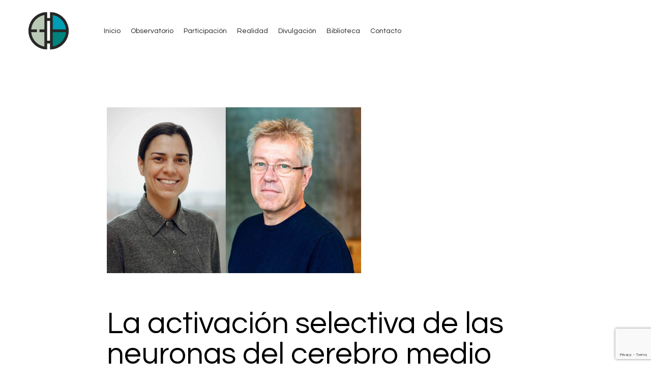

--- FILE ---
content_type: text/html; charset=utf-8
request_url: https://www.google.com/recaptcha/api2/anchor?ar=1&k=6Lc3AvElAAAAAOQQlPGF5JI2ZNWfGMumZw6X8kOq&co=aHR0cHM6Ly9vYnNlcnZhdG9yaW9wYXJraW5zb24uY29tOjQ0Mw..&hl=en&v=PoyoqOPhxBO7pBk68S4YbpHZ&size=invisible&anchor-ms=20000&execute-ms=30000&cb=yw9ul4i5ink7
body_size: 48987
content:
<!DOCTYPE HTML><html dir="ltr" lang="en"><head><meta http-equiv="Content-Type" content="text/html; charset=UTF-8">
<meta http-equiv="X-UA-Compatible" content="IE=edge">
<title>reCAPTCHA</title>
<style type="text/css">
/* cyrillic-ext */
@font-face {
  font-family: 'Roboto';
  font-style: normal;
  font-weight: 400;
  font-stretch: 100%;
  src: url(//fonts.gstatic.com/s/roboto/v48/KFO7CnqEu92Fr1ME7kSn66aGLdTylUAMa3GUBHMdazTgWw.woff2) format('woff2');
  unicode-range: U+0460-052F, U+1C80-1C8A, U+20B4, U+2DE0-2DFF, U+A640-A69F, U+FE2E-FE2F;
}
/* cyrillic */
@font-face {
  font-family: 'Roboto';
  font-style: normal;
  font-weight: 400;
  font-stretch: 100%;
  src: url(//fonts.gstatic.com/s/roboto/v48/KFO7CnqEu92Fr1ME7kSn66aGLdTylUAMa3iUBHMdazTgWw.woff2) format('woff2');
  unicode-range: U+0301, U+0400-045F, U+0490-0491, U+04B0-04B1, U+2116;
}
/* greek-ext */
@font-face {
  font-family: 'Roboto';
  font-style: normal;
  font-weight: 400;
  font-stretch: 100%;
  src: url(//fonts.gstatic.com/s/roboto/v48/KFO7CnqEu92Fr1ME7kSn66aGLdTylUAMa3CUBHMdazTgWw.woff2) format('woff2');
  unicode-range: U+1F00-1FFF;
}
/* greek */
@font-face {
  font-family: 'Roboto';
  font-style: normal;
  font-weight: 400;
  font-stretch: 100%;
  src: url(//fonts.gstatic.com/s/roboto/v48/KFO7CnqEu92Fr1ME7kSn66aGLdTylUAMa3-UBHMdazTgWw.woff2) format('woff2');
  unicode-range: U+0370-0377, U+037A-037F, U+0384-038A, U+038C, U+038E-03A1, U+03A3-03FF;
}
/* math */
@font-face {
  font-family: 'Roboto';
  font-style: normal;
  font-weight: 400;
  font-stretch: 100%;
  src: url(//fonts.gstatic.com/s/roboto/v48/KFO7CnqEu92Fr1ME7kSn66aGLdTylUAMawCUBHMdazTgWw.woff2) format('woff2');
  unicode-range: U+0302-0303, U+0305, U+0307-0308, U+0310, U+0312, U+0315, U+031A, U+0326-0327, U+032C, U+032F-0330, U+0332-0333, U+0338, U+033A, U+0346, U+034D, U+0391-03A1, U+03A3-03A9, U+03B1-03C9, U+03D1, U+03D5-03D6, U+03F0-03F1, U+03F4-03F5, U+2016-2017, U+2034-2038, U+203C, U+2040, U+2043, U+2047, U+2050, U+2057, U+205F, U+2070-2071, U+2074-208E, U+2090-209C, U+20D0-20DC, U+20E1, U+20E5-20EF, U+2100-2112, U+2114-2115, U+2117-2121, U+2123-214F, U+2190, U+2192, U+2194-21AE, U+21B0-21E5, U+21F1-21F2, U+21F4-2211, U+2213-2214, U+2216-22FF, U+2308-230B, U+2310, U+2319, U+231C-2321, U+2336-237A, U+237C, U+2395, U+239B-23B7, U+23D0, U+23DC-23E1, U+2474-2475, U+25AF, U+25B3, U+25B7, U+25BD, U+25C1, U+25CA, U+25CC, U+25FB, U+266D-266F, U+27C0-27FF, U+2900-2AFF, U+2B0E-2B11, U+2B30-2B4C, U+2BFE, U+3030, U+FF5B, U+FF5D, U+1D400-1D7FF, U+1EE00-1EEFF;
}
/* symbols */
@font-face {
  font-family: 'Roboto';
  font-style: normal;
  font-weight: 400;
  font-stretch: 100%;
  src: url(//fonts.gstatic.com/s/roboto/v48/KFO7CnqEu92Fr1ME7kSn66aGLdTylUAMaxKUBHMdazTgWw.woff2) format('woff2');
  unicode-range: U+0001-000C, U+000E-001F, U+007F-009F, U+20DD-20E0, U+20E2-20E4, U+2150-218F, U+2190, U+2192, U+2194-2199, U+21AF, U+21E6-21F0, U+21F3, U+2218-2219, U+2299, U+22C4-22C6, U+2300-243F, U+2440-244A, U+2460-24FF, U+25A0-27BF, U+2800-28FF, U+2921-2922, U+2981, U+29BF, U+29EB, U+2B00-2BFF, U+4DC0-4DFF, U+FFF9-FFFB, U+10140-1018E, U+10190-1019C, U+101A0, U+101D0-101FD, U+102E0-102FB, U+10E60-10E7E, U+1D2C0-1D2D3, U+1D2E0-1D37F, U+1F000-1F0FF, U+1F100-1F1AD, U+1F1E6-1F1FF, U+1F30D-1F30F, U+1F315, U+1F31C, U+1F31E, U+1F320-1F32C, U+1F336, U+1F378, U+1F37D, U+1F382, U+1F393-1F39F, U+1F3A7-1F3A8, U+1F3AC-1F3AF, U+1F3C2, U+1F3C4-1F3C6, U+1F3CA-1F3CE, U+1F3D4-1F3E0, U+1F3ED, U+1F3F1-1F3F3, U+1F3F5-1F3F7, U+1F408, U+1F415, U+1F41F, U+1F426, U+1F43F, U+1F441-1F442, U+1F444, U+1F446-1F449, U+1F44C-1F44E, U+1F453, U+1F46A, U+1F47D, U+1F4A3, U+1F4B0, U+1F4B3, U+1F4B9, U+1F4BB, U+1F4BF, U+1F4C8-1F4CB, U+1F4D6, U+1F4DA, U+1F4DF, U+1F4E3-1F4E6, U+1F4EA-1F4ED, U+1F4F7, U+1F4F9-1F4FB, U+1F4FD-1F4FE, U+1F503, U+1F507-1F50B, U+1F50D, U+1F512-1F513, U+1F53E-1F54A, U+1F54F-1F5FA, U+1F610, U+1F650-1F67F, U+1F687, U+1F68D, U+1F691, U+1F694, U+1F698, U+1F6AD, U+1F6B2, U+1F6B9-1F6BA, U+1F6BC, U+1F6C6-1F6CF, U+1F6D3-1F6D7, U+1F6E0-1F6EA, U+1F6F0-1F6F3, U+1F6F7-1F6FC, U+1F700-1F7FF, U+1F800-1F80B, U+1F810-1F847, U+1F850-1F859, U+1F860-1F887, U+1F890-1F8AD, U+1F8B0-1F8BB, U+1F8C0-1F8C1, U+1F900-1F90B, U+1F93B, U+1F946, U+1F984, U+1F996, U+1F9E9, U+1FA00-1FA6F, U+1FA70-1FA7C, U+1FA80-1FA89, U+1FA8F-1FAC6, U+1FACE-1FADC, U+1FADF-1FAE9, U+1FAF0-1FAF8, U+1FB00-1FBFF;
}
/* vietnamese */
@font-face {
  font-family: 'Roboto';
  font-style: normal;
  font-weight: 400;
  font-stretch: 100%;
  src: url(//fonts.gstatic.com/s/roboto/v48/KFO7CnqEu92Fr1ME7kSn66aGLdTylUAMa3OUBHMdazTgWw.woff2) format('woff2');
  unicode-range: U+0102-0103, U+0110-0111, U+0128-0129, U+0168-0169, U+01A0-01A1, U+01AF-01B0, U+0300-0301, U+0303-0304, U+0308-0309, U+0323, U+0329, U+1EA0-1EF9, U+20AB;
}
/* latin-ext */
@font-face {
  font-family: 'Roboto';
  font-style: normal;
  font-weight: 400;
  font-stretch: 100%;
  src: url(//fonts.gstatic.com/s/roboto/v48/KFO7CnqEu92Fr1ME7kSn66aGLdTylUAMa3KUBHMdazTgWw.woff2) format('woff2');
  unicode-range: U+0100-02BA, U+02BD-02C5, U+02C7-02CC, U+02CE-02D7, U+02DD-02FF, U+0304, U+0308, U+0329, U+1D00-1DBF, U+1E00-1E9F, U+1EF2-1EFF, U+2020, U+20A0-20AB, U+20AD-20C0, U+2113, U+2C60-2C7F, U+A720-A7FF;
}
/* latin */
@font-face {
  font-family: 'Roboto';
  font-style: normal;
  font-weight: 400;
  font-stretch: 100%;
  src: url(//fonts.gstatic.com/s/roboto/v48/KFO7CnqEu92Fr1ME7kSn66aGLdTylUAMa3yUBHMdazQ.woff2) format('woff2');
  unicode-range: U+0000-00FF, U+0131, U+0152-0153, U+02BB-02BC, U+02C6, U+02DA, U+02DC, U+0304, U+0308, U+0329, U+2000-206F, U+20AC, U+2122, U+2191, U+2193, U+2212, U+2215, U+FEFF, U+FFFD;
}
/* cyrillic-ext */
@font-face {
  font-family: 'Roboto';
  font-style: normal;
  font-weight: 500;
  font-stretch: 100%;
  src: url(//fonts.gstatic.com/s/roboto/v48/KFO7CnqEu92Fr1ME7kSn66aGLdTylUAMa3GUBHMdazTgWw.woff2) format('woff2');
  unicode-range: U+0460-052F, U+1C80-1C8A, U+20B4, U+2DE0-2DFF, U+A640-A69F, U+FE2E-FE2F;
}
/* cyrillic */
@font-face {
  font-family: 'Roboto';
  font-style: normal;
  font-weight: 500;
  font-stretch: 100%;
  src: url(//fonts.gstatic.com/s/roboto/v48/KFO7CnqEu92Fr1ME7kSn66aGLdTylUAMa3iUBHMdazTgWw.woff2) format('woff2');
  unicode-range: U+0301, U+0400-045F, U+0490-0491, U+04B0-04B1, U+2116;
}
/* greek-ext */
@font-face {
  font-family: 'Roboto';
  font-style: normal;
  font-weight: 500;
  font-stretch: 100%;
  src: url(//fonts.gstatic.com/s/roboto/v48/KFO7CnqEu92Fr1ME7kSn66aGLdTylUAMa3CUBHMdazTgWw.woff2) format('woff2');
  unicode-range: U+1F00-1FFF;
}
/* greek */
@font-face {
  font-family: 'Roboto';
  font-style: normal;
  font-weight: 500;
  font-stretch: 100%;
  src: url(//fonts.gstatic.com/s/roboto/v48/KFO7CnqEu92Fr1ME7kSn66aGLdTylUAMa3-UBHMdazTgWw.woff2) format('woff2');
  unicode-range: U+0370-0377, U+037A-037F, U+0384-038A, U+038C, U+038E-03A1, U+03A3-03FF;
}
/* math */
@font-face {
  font-family: 'Roboto';
  font-style: normal;
  font-weight: 500;
  font-stretch: 100%;
  src: url(//fonts.gstatic.com/s/roboto/v48/KFO7CnqEu92Fr1ME7kSn66aGLdTylUAMawCUBHMdazTgWw.woff2) format('woff2');
  unicode-range: U+0302-0303, U+0305, U+0307-0308, U+0310, U+0312, U+0315, U+031A, U+0326-0327, U+032C, U+032F-0330, U+0332-0333, U+0338, U+033A, U+0346, U+034D, U+0391-03A1, U+03A3-03A9, U+03B1-03C9, U+03D1, U+03D5-03D6, U+03F0-03F1, U+03F4-03F5, U+2016-2017, U+2034-2038, U+203C, U+2040, U+2043, U+2047, U+2050, U+2057, U+205F, U+2070-2071, U+2074-208E, U+2090-209C, U+20D0-20DC, U+20E1, U+20E5-20EF, U+2100-2112, U+2114-2115, U+2117-2121, U+2123-214F, U+2190, U+2192, U+2194-21AE, U+21B0-21E5, U+21F1-21F2, U+21F4-2211, U+2213-2214, U+2216-22FF, U+2308-230B, U+2310, U+2319, U+231C-2321, U+2336-237A, U+237C, U+2395, U+239B-23B7, U+23D0, U+23DC-23E1, U+2474-2475, U+25AF, U+25B3, U+25B7, U+25BD, U+25C1, U+25CA, U+25CC, U+25FB, U+266D-266F, U+27C0-27FF, U+2900-2AFF, U+2B0E-2B11, U+2B30-2B4C, U+2BFE, U+3030, U+FF5B, U+FF5D, U+1D400-1D7FF, U+1EE00-1EEFF;
}
/* symbols */
@font-face {
  font-family: 'Roboto';
  font-style: normal;
  font-weight: 500;
  font-stretch: 100%;
  src: url(//fonts.gstatic.com/s/roboto/v48/KFO7CnqEu92Fr1ME7kSn66aGLdTylUAMaxKUBHMdazTgWw.woff2) format('woff2');
  unicode-range: U+0001-000C, U+000E-001F, U+007F-009F, U+20DD-20E0, U+20E2-20E4, U+2150-218F, U+2190, U+2192, U+2194-2199, U+21AF, U+21E6-21F0, U+21F3, U+2218-2219, U+2299, U+22C4-22C6, U+2300-243F, U+2440-244A, U+2460-24FF, U+25A0-27BF, U+2800-28FF, U+2921-2922, U+2981, U+29BF, U+29EB, U+2B00-2BFF, U+4DC0-4DFF, U+FFF9-FFFB, U+10140-1018E, U+10190-1019C, U+101A0, U+101D0-101FD, U+102E0-102FB, U+10E60-10E7E, U+1D2C0-1D2D3, U+1D2E0-1D37F, U+1F000-1F0FF, U+1F100-1F1AD, U+1F1E6-1F1FF, U+1F30D-1F30F, U+1F315, U+1F31C, U+1F31E, U+1F320-1F32C, U+1F336, U+1F378, U+1F37D, U+1F382, U+1F393-1F39F, U+1F3A7-1F3A8, U+1F3AC-1F3AF, U+1F3C2, U+1F3C4-1F3C6, U+1F3CA-1F3CE, U+1F3D4-1F3E0, U+1F3ED, U+1F3F1-1F3F3, U+1F3F5-1F3F7, U+1F408, U+1F415, U+1F41F, U+1F426, U+1F43F, U+1F441-1F442, U+1F444, U+1F446-1F449, U+1F44C-1F44E, U+1F453, U+1F46A, U+1F47D, U+1F4A3, U+1F4B0, U+1F4B3, U+1F4B9, U+1F4BB, U+1F4BF, U+1F4C8-1F4CB, U+1F4D6, U+1F4DA, U+1F4DF, U+1F4E3-1F4E6, U+1F4EA-1F4ED, U+1F4F7, U+1F4F9-1F4FB, U+1F4FD-1F4FE, U+1F503, U+1F507-1F50B, U+1F50D, U+1F512-1F513, U+1F53E-1F54A, U+1F54F-1F5FA, U+1F610, U+1F650-1F67F, U+1F687, U+1F68D, U+1F691, U+1F694, U+1F698, U+1F6AD, U+1F6B2, U+1F6B9-1F6BA, U+1F6BC, U+1F6C6-1F6CF, U+1F6D3-1F6D7, U+1F6E0-1F6EA, U+1F6F0-1F6F3, U+1F6F7-1F6FC, U+1F700-1F7FF, U+1F800-1F80B, U+1F810-1F847, U+1F850-1F859, U+1F860-1F887, U+1F890-1F8AD, U+1F8B0-1F8BB, U+1F8C0-1F8C1, U+1F900-1F90B, U+1F93B, U+1F946, U+1F984, U+1F996, U+1F9E9, U+1FA00-1FA6F, U+1FA70-1FA7C, U+1FA80-1FA89, U+1FA8F-1FAC6, U+1FACE-1FADC, U+1FADF-1FAE9, U+1FAF0-1FAF8, U+1FB00-1FBFF;
}
/* vietnamese */
@font-face {
  font-family: 'Roboto';
  font-style: normal;
  font-weight: 500;
  font-stretch: 100%;
  src: url(//fonts.gstatic.com/s/roboto/v48/KFO7CnqEu92Fr1ME7kSn66aGLdTylUAMa3OUBHMdazTgWw.woff2) format('woff2');
  unicode-range: U+0102-0103, U+0110-0111, U+0128-0129, U+0168-0169, U+01A0-01A1, U+01AF-01B0, U+0300-0301, U+0303-0304, U+0308-0309, U+0323, U+0329, U+1EA0-1EF9, U+20AB;
}
/* latin-ext */
@font-face {
  font-family: 'Roboto';
  font-style: normal;
  font-weight: 500;
  font-stretch: 100%;
  src: url(//fonts.gstatic.com/s/roboto/v48/KFO7CnqEu92Fr1ME7kSn66aGLdTylUAMa3KUBHMdazTgWw.woff2) format('woff2');
  unicode-range: U+0100-02BA, U+02BD-02C5, U+02C7-02CC, U+02CE-02D7, U+02DD-02FF, U+0304, U+0308, U+0329, U+1D00-1DBF, U+1E00-1E9F, U+1EF2-1EFF, U+2020, U+20A0-20AB, U+20AD-20C0, U+2113, U+2C60-2C7F, U+A720-A7FF;
}
/* latin */
@font-face {
  font-family: 'Roboto';
  font-style: normal;
  font-weight: 500;
  font-stretch: 100%;
  src: url(//fonts.gstatic.com/s/roboto/v48/KFO7CnqEu92Fr1ME7kSn66aGLdTylUAMa3yUBHMdazQ.woff2) format('woff2');
  unicode-range: U+0000-00FF, U+0131, U+0152-0153, U+02BB-02BC, U+02C6, U+02DA, U+02DC, U+0304, U+0308, U+0329, U+2000-206F, U+20AC, U+2122, U+2191, U+2193, U+2212, U+2215, U+FEFF, U+FFFD;
}
/* cyrillic-ext */
@font-face {
  font-family: 'Roboto';
  font-style: normal;
  font-weight: 900;
  font-stretch: 100%;
  src: url(//fonts.gstatic.com/s/roboto/v48/KFO7CnqEu92Fr1ME7kSn66aGLdTylUAMa3GUBHMdazTgWw.woff2) format('woff2');
  unicode-range: U+0460-052F, U+1C80-1C8A, U+20B4, U+2DE0-2DFF, U+A640-A69F, U+FE2E-FE2F;
}
/* cyrillic */
@font-face {
  font-family: 'Roboto';
  font-style: normal;
  font-weight: 900;
  font-stretch: 100%;
  src: url(//fonts.gstatic.com/s/roboto/v48/KFO7CnqEu92Fr1ME7kSn66aGLdTylUAMa3iUBHMdazTgWw.woff2) format('woff2');
  unicode-range: U+0301, U+0400-045F, U+0490-0491, U+04B0-04B1, U+2116;
}
/* greek-ext */
@font-face {
  font-family: 'Roboto';
  font-style: normal;
  font-weight: 900;
  font-stretch: 100%;
  src: url(//fonts.gstatic.com/s/roboto/v48/KFO7CnqEu92Fr1ME7kSn66aGLdTylUAMa3CUBHMdazTgWw.woff2) format('woff2');
  unicode-range: U+1F00-1FFF;
}
/* greek */
@font-face {
  font-family: 'Roboto';
  font-style: normal;
  font-weight: 900;
  font-stretch: 100%;
  src: url(//fonts.gstatic.com/s/roboto/v48/KFO7CnqEu92Fr1ME7kSn66aGLdTylUAMa3-UBHMdazTgWw.woff2) format('woff2');
  unicode-range: U+0370-0377, U+037A-037F, U+0384-038A, U+038C, U+038E-03A1, U+03A3-03FF;
}
/* math */
@font-face {
  font-family: 'Roboto';
  font-style: normal;
  font-weight: 900;
  font-stretch: 100%;
  src: url(//fonts.gstatic.com/s/roboto/v48/KFO7CnqEu92Fr1ME7kSn66aGLdTylUAMawCUBHMdazTgWw.woff2) format('woff2');
  unicode-range: U+0302-0303, U+0305, U+0307-0308, U+0310, U+0312, U+0315, U+031A, U+0326-0327, U+032C, U+032F-0330, U+0332-0333, U+0338, U+033A, U+0346, U+034D, U+0391-03A1, U+03A3-03A9, U+03B1-03C9, U+03D1, U+03D5-03D6, U+03F0-03F1, U+03F4-03F5, U+2016-2017, U+2034-2038, U+203C, U+2040, U+2043, U+2047, U+2050, U+2057, U+205F, U+2070-2071, U+2074-208E, U+2090-209C, U+20D0-20DC, U+20E1, U+20E5-20EF, U+2100-2112, U+2114-2115, U+2117-2121, U+2123-214F, U+2190, U+2192, U+2194-21AE, U+21B0-21E5, U+21F1-21F2, U+21F4-2211, U+2213-2214, U+2216-22FF, U+2308-230B, U+2310, U+2319, U+231C-2321, U+2336-237A, U+237C, U+2395, U+239B-23B7, U+23D0, U+23DC-23E1, U+2474-2475, U+25AF, U+25B3, U+25B7, U+25BD, U+25C1, U+25CA, U+25CC, U+25FB, U+266D-266F, U+27C0-27FF, U+2900-2AFF, U+2B0E-2B11, U+2B30-2B4C, U+2BFE, U+3030, U+FF5B, U+FF5D, U+1D400-1D7FF, U+1EE00-1EEFF;
}
/* symbols */
@font-face {
  font-family: 'Roboto';
  font-style: normal;
  font-weight: 900;
  font-stretch: 100%;
  src: url(//fonts.gstatic.com/s/roboto/v48/KFO7CnqEu92Fr1ME7kSn66aGLdTylUAMaxKUBHMdazTgWw.woff2) format('woff2');
  unicode-range: U+0001-000C, U+000E-001F, U+007F-009F, U+20DD-20E0, U+20E2-20E4, U+2150-218F, U+2190, U+2192, U+2194-2199, U+21AF, U+21E6-21F0, U+21F3, U+2218-2219, U+2299, U+22C4-22C6, U+2300-243F, U+2440-244A, U+2460-24FF, U+25A0-27BF, U+2800-28FF, U+2921-2922, U+2981, U+29BF, U+29EB, U+2B00-2BFF, U+4DC0-4DFF, U+FFF9-FFFB, U+10140-1018E, U+10190-1019C, U+101A0, U+101D0-101FD, U+102E0-102FB, U+10E60-10E7E, U+1D2C0-1D2D3, U+1D2E0-1D37F, U+1F000-1F0FF, U+1F100-1F1AD, U+1F1E6-1F1FF, U+1F30D-1F30F, U+1F315, U+1F31C, U+1F31E, U+1F320-1F32C, U+1F336, U+1F378, U+1F37D, U+1F382, U+1F393-1F39F, U+1F3A7-1F3A8, U+1F3AC-1F3AF, U+1F3C2, U+1F3C4-1F3C6, U+1F3CA-1F3CE, U+1F3D4-1F3E0, U+1F3ED, U+1F3F1-1F3F3, U+1F3F5-1F3F7, U+1F408, U+1F415, U+1F41F, U+1F426, U+1F43F, U+1F441-1F442, U+1F444, U+1F446-1F449, U+1F44C-1F44E, U+1F453, U+1F46A, U+1F47D, U+1F4A3, U+1F4B0, U+1F4B3, U+1F4B9, U+1F4BB, U+1F4BF, U+1F4C8-1F4CB, U+1F4D6, U+1F4DA, U+1F4DF, U+1F4E3-1F4E6, U+1F4EA-1F4ED, U+1F4F7, U+1F4F9-1F4FB, U+1F4FD-1F4FE, U+1F503, U+1F507-1F50B, U+1F50D, U+1F512-1F513, U+1F53E-1F54A, U+1F54F-1F5FA, U+1F610, U+1F650-1F67F, U+1F687, U+1F68D, U+1F691, U+1F694, U+1F698, U+1F6AD, U+1F6B2, U+1F6B9-1F6BA, U+1F6BC, U+1F6C6-1F6CF, U+1F6D3-1F6D7, U+1F6E0-1F6EA, U+1F6F0-1F6F3, U+1F6F7-1F6FC, U+1F700-1F7FF, U+1F800-1F80B, U+1F810-1F847, U+1F850-1F859, U+1F860-1F887, U+1F890-1F8AD, U+1F8B0-1F8BB, U+1F8C0-1F8C1, U+1F900-1F90B, U+1F93B, U+1F946, U+1F984, U+1F996, U+1F9E9, U+1FA00-1FA6F, U+1FA70-1FA7C, U+1FA80-1FA89, U+1FA8F-1FAC6, U+1FACE-1FADC, U+1FADF-1FAE9, U+1FAF0-1FAF8, U+1FB00-1FBFF;
}
/* vietnamese */
@font-face {
  font-family: 'Roboto';
  font-style: normal;
  font-weight: 900;
  font-stretch: 100%;
  src: url(//fonts.gstatic.com/s/roboto/v48/KFO7CnqEu92Fr1ME7kSn66aGLdTylUAMa3OUBHMdazTgWw.woff2) format('woff2');
  unicode-range: U+0102-0103, U+0110-0111, U+0128-0129, U+0168-0169, U+01A0-01A1, U+01AF-01B0, U+0300-0301, U+0303-0304, U+0308-0309, U+0323, U+0329, U+1EA0-1EF9, U+20AB;
}
/* latin-ext */
@font-face {
  font-family: 'Roboto';
  font-style: normal;
  font-weight: 900;
  font-stretch: 100%;
  src: url(//fonts.gstatic.com/s/roboto/v48/KFO7CnqEu92Fr1ME7kSn66aGLdTylUAMa3KUBHMdazTgWw.woff2) format('woff2');
  unicode-range: U+0100-02BA, U+02BD-02C5, U+02C7-02CC, U+02CE-02D7, U+02DD-02FF, U+0304, U+0308, U+0329, U+1D00-1DBF, U+1E00-1E9F, U+1EF2-1EFF, U+2020, U+20A0-20AB, U+20AD-20C0, U+2113, U+2C60-2C7F, U+A720-A7FF;
}
/* latin */
@font-face {
  font-family: 'Roboto';
  font-style: normal;
  font-weight: 900;
  font-stretch: 100%;
  src: url(//fonts.gstatic.com/s/roboto/v48/KFO7CnqEu92Fr1ME7kSn66aGLdTylUAMa3yUBHMdazQ.woff2) format('woff2');
  unicode-range: U+0000-00FF, U+0131, U+0152-0153, U+02BB-02BC, U+02C6, U+02DA, U+02DC, U+0304, U+0308, U+0329, U+2000-206F, U+20AC, U+2122, U+2191, U+2193, U+2212, U+2215, U+FEFF, U+FFFD;
}

</style>
<link rel="stylesheet" type="text/css" href="https://www.gstatic.com/recaptcha/releases/PoyoqOPhxBO7pBk68S4YbpHZ/styles__ltr.css">
<script nonce="HwWUZAfIETK1pNAQaWKXmw" type="text/javascript">window['__recaptcha_api'] = 'https://www.google.com/recaptcha/api2/';</script>
<script type="text/javascript" src="https://www.gstatic.com/recaptcha/releases/PoyoqOPhxBO7pBk68S4YbpHZ/recaptcha__en.js" nonce="HwWUZAfIETK1pNAQaWKXmw">
      
    </script></head>
<body><div id="rc-anchor-alert" class="rc-anchor-alert"></div>
<input type="hidden" id="recaptcha-token" value="[base64]">
<script type="text/javascript" nonce="HwWUZAfIETK1pNAQaWKXmw">
      recaptcha.anchor.Main.init("[\x22ainput\x22,[\x22bgdata\x22,\x22\x22,\[base64]/[base64]/[base64]/bmV3IHJbeF0oY1swXSk6RT09Mj9uZXcgclt4XShjWzBdLGNbMV0pOkU9PTM/bmV3IHJbeF0oY1swXSxjWzFdLGNbMl0pOkU9PTQ/[base64]/[base64]/[base64]/[base64]/[base64]/[base64]/[base64]/[base64]\x22,\[base64]\x22,\x22w47CgipHEsK9aMOPDWLDssKsRVRkwogibsOpD2HDumV6woAtwrQ5wrJiWgzCiRzCk3/DiCTDhGXDu8OdEylSTCUywq/Ding6w5zCnsOHw7AswrnDusOvdX4dw6JewqtPcMKrHmTChHjDtMKhanNcAULDhMKDYCzCgE8Dw48aw7QFKCkhIGrCn8KnYHfClcKBV8K7Z8O7wrZdSMKqT1YSw6XDsX7Dtygew7EvYRhGw459wpjDrF3DvS82LmFrw7XDrcKNw7EvwrsoL8KqwoAhwozCncOlw5/[base64]/Dk8KawrbDnRYDw73Cm8KXw78nccKhwq/DoALDnF7Duw4gwqTDlEfDg385KcO7HsKOwpXDpS3DvjjDncKPwoclwptfPMO4w4IWw40zesKawoI0EMO2Z2R9E8ObO8O7WT57w4UZwofCicOywrRfwp7CujvDjjpSYSvCsSHDkMKzw5FiwovDmhLCtj0wwo3CpcKNw5DCnRIdwrLDpGbCncKCeMK2w7nDvMKbwr/[base64]/Cpl92L0DDnxjDr8KfHMOmfkbCm2p7HsK3wr3CkxsOw7vCnj/[base64]/CtVRow7vCicKWwrPCg8KZfMOsBMOGw5tnwr5PXkbCq2UwHHo9wrjDixFCw6zDssKLw44bdQRrwrbCmcKzcEHCh8OPJcOnByrDgEI6AGnDoMObZWVOPMKNDkbDhcKQAMKxVjbDtEY6w7DDhMOvHcOWwrjDpCDCisKGcFPCpkNRw5NvwooewpVub8ODM2o/[base64]/CmS/Cs2oDVBsbw6DDmcO8w7JAwoIJw6TDqMKdHA3DgsKfwrI/wpY1SMKOWzrCgMOPwo/CtMO5wovDiVkhw6XDqRomw6E/ZD7Du8OHJwxnWz0kYcKbesOgHzdmPcKywqPDsk1wwrcVI0rDjlkGw6HCq13DkMKHLUdaw7TCl1x3wrjCoyAfU3vDij7ChhjCkMO7wr7DlsOJX37DlQ3DrMO6AxNrw57CmjV+wrY9DMKSIMOvFUlQw5wecMK3UVpGwqp5wovDocO7R8O/XwjCrinCoVLDrnHDgMONw7HDgsO2wr99KcKHGSYZRE4HACnCskDCoQ3CuV/CkVgnAsKeOMK5wrbDgTfDv2PDlcK7YxrDhMKFc8ODwpjDrsKkUsO7McKlw5xfHQM3w5XDtnrCt8O/w5TClizCpFLDjCxgw43Dr8Oxw4o1QsKXw7XCmTXDnsOLFgnDr8O3wpQzWXl5N8K2G2c/[base64]/H8OLw7DCoz4AwqMbB0TDgTPDtcOdw7w2FcOqYcO4wqA5Sx/DuMKiwqHDm8K9w7HCk8KJUwTCscKbK8Kjw6EKWHJnHybCp8K7w4DDksKNwrTDnxVaJEV7biTCvcOIbsOGWsKCw77DvcOlwodkXsOnRsKJw6fDlcONwqPCvyo/[base64]/VMO1T8KgfMK/[base64]/DhUPCl8KMCXcxwoHDnBDDr8O/wqLChsKRJQ9SUMOhwrbDnCnCtMKGcnxAw6BfwpjDsV3CrR5LK8O2w7/CqsOKFn7Dt8KibDbCssONY2LCiMKYWFrCj2Bpb8KvG8KYwpfCkMKFw4LCh0zDvMKDwo9zecO4woVawqnClF3CkzPDgcKNOSrCvTzCpsOYAmfDsMO2w5vCjmVifcO9VFTClcKHHMOtJ8Ouw7cGw4J4w7jCrsOkwrfCscK/[base64]/DmTUXwpcBw4dmw58Pw5xibjXCpGUVV8Otw6fCqsOBTMKcfjLDhHMdw7kEwpTCisO6Rx9BwpbDpsK5IkrDtcKUw6/DvETDl8KTwrkuF8KWw5dhRCfDqMK1w4PDmnvCt3bDncOuImjCg8O4f07DpMKhw6k9wpzCqAdzwpLCnWLDthXDs8Oww6DClFwqw5zCuMKHwqXDki/CmcOvw77DkcKILcKcOy4wGsOfY1NbKHwyw4BkwpzDvRzCnmXDpcOUFibDvBTCicOkKcKfwovDvMOZw78Cw6XDjEjCrkQTSHoTw5XDmhjDlMOPw7zCnMKieMO4w5QAGiERwoIwJVYFEThQQMOvMwrDt8K5dwoqwqI4w7nDocKVd8KSYmnCiRhDw4c/KnzClloZfsO6wo7DjFfDilhjUsOJWSBKwqPDlkkpw4AybMK2wq3CgcOuBMOCw6LCnV7Dl39fw6tNwp3DkMKxwpl/[base64]/wo/[base64]/Dm2JrAXzDqjd2w756w73CtQDCgRExwpzDucOiw6YYwrrCv0cVDsKudk8/[base64]/[base64]/DhMKHwqxhIsKNw6bCvjAmE8OewpI2fDdBacO7w4xVCTc1wrIAwp0wwprDnMKywpY0w4F/wo3Cgx4TQMKIw4rCkMKSw7/[base64]/CtsKbT8K/w5PCgsOdw7tvR27CtWPCgcObwpDDhAohQgxdwqpQAMKUw7pgWsODwqdIwqUNX8ObEitpwr3Dj8K3H8OXw4VPWTzChD3CiB/CiH4CQAjCmnDDgMOTZFYdwpA4wq/CmVldFzwdYsOdGA/[base64]/DgEx1wr/CrC1acMOnwp5iGMKWw5/Ck03DhsKCwrjDtVNHNynDssKPEGHDjnR3GD/DnsOSwpHDhMO3wovCjDTDmMK4NhrDuMKzwowJw7fDljhowoEuIsKrcsKXwqvDvcOmVn5lwrHDvwIONBpCesKAw6ZwcMKfwo/CgVDDpz8odsKKNh3CusKzwrbDqcK2wqvDjVlHXSQIQjlTLsK8wrJ/Q3rDjsKwC8KabRTCoB7CojrCucKjw5XDv3jCqMOEwrnCoMK7MsOCM8OwFBXConwwQ8K1wpPClcKowpfCm8K2w4Fzw75Tw5LDgMOiXsKcworDgFbCvMKsJGDCmcOGw6EVKFnDv8K/[base64]/Dk8KMwr/[base64]/DmsKnwpElw698a8KfwqfCkRFScEoKw7dib8KGwpbCoMK/w5RIw6DCrMOKMsKTwq3DtsO7FGPDrsKVw7hhw4gwwpUGai4+wpFBBXkTIMKaS33DqVs9InkKw5HDosOkcMOhUcO+w4guw7NLw7XCksKRwrXCqcKuKVDDsk/CrQpCYzDCp8OkwrAyaTJaw7DCsllcwprCnsKlN8OUwoZPwpB6wppswo5LwrXCmEzCm33DlEzCvV/CjUhEEcOAVMKWVh3CswHDujx/A8K+wprDgcKTw6QMQsOfKcO3w6TCqMK6IGbDnsOnwphow49awofCo8K3QEzCjMKGV8O9w5DCosK/wo8mwp0UDwXDpMK6SnfCijHCi0xxRllxccOow4/CrmhBDUbDucKLD8OIJcOiGCEVTEUsUgnCpULDssKfwonCrcKSw6xlw53CnT3ClwLDuznCg8OMwoPCuMKnwrw8wrkeOX9/NlZ3w7zDikLDmwLDlD/CosKnPyZ+clJ1wpkjwrVITsKkw6Z8bFDDlMK8w4XChsKdc8KfS8Krw7LCmcKQwoHDkS3CvcOCw5PDiMKSBmwrwoDCrcKuwqrCgzQ7w5XDlcKBw7bCtg82w68nJMOycT/Cn8KEw4QEY8OFJETDjHB/YGBNesKsw7RdKSvDq2DCgABIEVVoYTHDhsKqwqDDp23ClAUQcx1RwoU9Clw5wrDCl8OLwoobw7BBw7vCicKfwrsJwpgUwqzDiEjCrGXCr8ObwrLCoCHCuFzDssOjw5kVwrlPwrhJFsKSwoLDtgoERsKqwpQdcMO6YsOld8KEfQ9/OcKYCsObYVwnSXFCw4xxwpvDl0k9d8KLX0MVwpJ6OkbChyHDsMKwwogOwrjClsKkwpjCpyLDrUU8wqx3b8Osw6BQw7jDmcOYKsKLw6LCpBAvw5kvH8OTw4EhP349wqjDhsKMGsOPw7ABRwTCs8O9ZsOxw7zCvcOgwrFRC8OHwovCmMKqc8Kcdh/Dv8K1wofCuzjClzrCusK4wpvClMOYdcOjw4LCq8O/d1/[base64]/ClXbCocO6wpB4w5nCiMO0HMK4wpgGwo3DjlnDlV7DlQItakhKPcO9D0B0wonCsXJqb8OCw6l5HE7DiVwSw7gow7k0cSjDtC9ww5vDosKEwrpVIMKDw50kejvDkwBTJhpywoHCrcKlWl5vwo/DpsK5w4bCvsK8U8Kjw53Ds8Oyw5ZVw5DCk8Ocw4cUwrjDqMOkw4fDokFiwrDCukrDj8KKLGjClizCmRLDihEYEcK9EX7DnTNSw6pGw4YgwovDp0I9wr9awqfDrsKSw5xZwqXDmMKtN2xxesKuTcO+RcK9wrXDgg/Dpy/CniQKwo7CrVHDkGASTMKQwqTCs8K+w6jCqMOVw4fCicOEZMKZwqDDrljDrDjDnsOXU8KLGcK0JhJBw6vDiS3DgMKMDcOFSsK6Jw0JScOWWMOPWQ3DtSJlQsK6w5fDscOpw6PCnVEbwqQJw44+wpl7woXCjyTDtGgPw7PDog/ChcOsUjcjwod6w4UdwrcmQMK2wr4ZJ8KxwqTChMKPB8K8awQAwrLCmMK8fxd6CSzClsK1w73CkwbDkBLCrsKYZDbDjsOLw63CqA8BKcOGwrd/UnITXsONwrTDoynDh0Q/wrFTRsKiQjNMwr3DmcOCSXgOQSHDgMKvOXDCoBfCgMKDSMOaSGUjwrN5WMKEwrPDqTBuOsOVOMKtA2fChsO5w5BZwpfDnV/DhsKFwqgFXiAcw6vDhsKawr9Jw7djJcOxZQNzwpzDp8KaIAXDknLCoiZ7VMOSwpxwT8OsUFBcw7/DoQZDZMK7CsOGwpTDv8OiHcKwworDphLCrMKCKjYAfjE7VlbDsRbDhcKnBMK+KsO2TGbDniYKQxAdOsOUw7Eqw5jCpA5LLEtiRMO7w6QeWVkbEnE5w4QLwoMPDFJhIMKQw4Jrwo86a1FCJAtGEhTDrsKIH2ElwonCgsKXL8K4JFLDrhfCjSsNQj/DpcKHA8KUUcObwobDtkHDkRB7w5jDrnfCpMK+wrBkTMOyw60dwpluwpfDlsOJw5HDlMK5YMOnHAsvJcOSA1Q4PsKyw7HDlSvCnsOowr/[base64]/MUfCn8O/w6PCpT7DpcKAw5PCncKUwoIzwrhSSFlHwqjCjlZdUMOuwr7Cp8KbF8K7w4/DqMKqw5RtdFo4CMKHJsOFwogVLcKVDcOFUMKrw4fDlkTDm3TDu8OCw6nCq8Kqwr8hZMO+wpTCjgU8CGrCtRw9wqZqwo8Zw5vCqRTCtcKEw7DDklUIw7nCr8OcfjrCv8OKwo9/[base64]/CkHVxeMOCUsKsJsKUE8KpWcOPw7gdPiXDmsOxL8OIAHY0HcKhwrs3wrjCmsOtwr82w6jCrsOHw63DuhB0dwMXUxBmXGzDhcOtw4rCkcO1aS4EERjClsK9HWlWwr9QdWdgw5A4TitGdMOaw7jCjlJub8OGSMKGIcOnw7AGw7TDqx0nw43DqMO/[base64]/wpQowqbDolAnwogUEHpDw7Vnw43DvsKfw5zDgg5jwpE8H8KRw7o5HsKjwo3CuMKgTcK9w7trfEIIw7DDlMOCWTXDocKDw65Xw4/DnHEKwo1sbcOnwobCtcK/AcK+NS3CkyVyTXTDiMKbJ1zDq3LDoMKcwo3DocOcw7wxbGXClnPCvgMAwrlEEsK0FcKHWHPDi8KYwqo8woRaaVXDtEPCjMKyNSg1FCgfdw7CnsKOw5M8w77Ci8OOwqAAVXodC0VLX8OnB8Kfw5pnLsKiw586wpBXw4/DuwzDmT7CrMKgGmgcw7/[base64]/CtcKYwobDncKyacOTfQB0w7FowqEkw59Sw5gAwqbDujvCuQrDj8Ofw658F01/w7rDtcKycMODeXUkwpc6GwdMb8OdbxUzZMOaLMOMw53DjMKvel7CjsO0WwsfSEJMwq/CmwjDvwfCv2J4NMOzAzrDjlhdHMO7JsOmN8K3w4TDnsKVcWYvw5LDk8Oow5seAzRXdkfCsxBfw63CjMKtVVPCmFt+SjHDhUnCncKYIww/MV7DvB1pwq0Jw5vCncOtwrfCpEnDhcKEU8Ocwr7CnjIZwp3CkGfDuVwwcH3DnwwywrQ6PcKqw7hxw7kkwoZ9w5Qkw4NTHsK4wrwPw5TDoiAuESvCt8OGRcO7A8OKw48dPcOUYCvCuVw3wrHDj2/Ds0hTwowxw6M7BDIfNi/DvBzDv8OQIsOgXDzDpMKAw7hcAD1lw7LCu8KNByXDjxtcw4XDl8Kcwp7Cj8K/XMOTWW5RfCVowro5wrpgw653wqXCrGbDnW7Duw5qw4rDg1c9w7l3Yw1ww5rCkDzDmMKCChZ9I1LDg0/[base64]/CrMOAT0ASwroHw4wcYsOoW1lVw4LCmHnCmcObNHXCgU7DozQDwqzDhErCisOeworCjDYRSsK6CsKLwqp2F8KBwqZHe8Kpwq3CgllhQisRPG/DjE9uwopaOm82WkQiwogqw6jDsBM0esOYRDrDpxvCvmfCtMKCU8K3w4tlewMUw6cWW0gYW8OwUCkFw4nDrjJFwoNtb8KvPCMILcOUw7nDgsOswrnDrMO1UMO9wr4Fe8Kbw7XDpMODwrbDhkstQAPDiGUwwp7Ct2/[base64]/DvCnClXQ0Bn8owpbDqcOUPMOYw6RJw5Brw5w2wqQ+bMKcwrPDhcKzM3zDtMODwp7Dh8OUbUbCmMKzwo3Cgh7DkknDq8OSRzoZG8KnwpRtwonDp3/Dv8KdC8K8f0PDsErDo8K4JMOBK1Aqw4cdccKWwrQqI8OAK2IMwr7ClcO3wppTw7Y0cDzCvlIhw7jDrcKbwrbCp8KAwpBFAhPCj8KfJ1wgwr/Dt8KGIB8YcsOGwrzCpjrDjMOaHkRZwqzDuMKJY8Osa2DCjcOaw6/[base64]/[base64]/CvnkIw4ovLjp3wocdTsO/wp01wqnDosKMOMK6PVtdQibDocKNcyMDDMKiwr0+OsOgw5zDmWhlQsKlJsOzw7fDlgHDqsOww5V8WcO0w57DvC51wqfCnsOTwpMYKyRQU8O+fRHCklU4wpUnw6jCkA/CoRzCpsKIw4MJwr3DlEHCpMKzw6/Ctg7DhMKlbcObw6kpBG3Co8KNYiE0wpN4w4vDhsKEwrvDvMOqQ8KswpkbSmbDnsOzfcO/[base64]/wrvDpcKlwopIw7HDnMKjw6xawpMaw6IRw4/DgltXw4EAw7zDmMKQwoDCnw3CpVrCuDjDnh/DgcO8wobDkMOUwrVsPwgYMFA/XG/DmB7DgcKlwrDCqcKIcsOww5FoJ2bCsnEXFCPDv2sVbcOwL8OyOjrCiifDrCDChCnDtj/Ci8KIVHdyw7bDpsOAIGbDt8OTW8OWwp9ZwpHDlMOQwr3DtMORwoHDicOCC8KeTmDCrcK8TVFOw5TDryzDlcO/[base64]/DilHCpMOOw6RSJx1nwoLCtsKoCsOOesKnwrfCnsOGek1udSTCkUzDlcKMSMKeHcKKBnfDscKVDsONC8KfBcO2wrrCkjbDm0MBRsOcwq3CkD/DoDgcwovDo8Onw7DCmMKyLkbCt8OIwqBkw7bCgcOIw4bDmGTDkMKFwpDDjRnCp8KTw4XDpm/DiMKLMSPCusKsw5LDsWPDoFbDsygSwrQnHMOsLcOewqnCh0TCvcOpw5gLZsOhwpnDqsK3QThowo/Dvl/[base64]/CpcO2w43Cs2/CisKQL8O9w4bCozpKLDDCr3NywpHDqMKcQMOAU8KRO8KDw7rDn1HCl8ObwqXCk8KqJnNIw6TCr8OvwrXCsDQgG8Ouw4LCmTlfwqXDgcKgw4nDo8OxwoLDq8OBNMOnw5fCi1/[base64]/CnmLCl8KkMQJMw6Auw6kNw4/CmcO9V3ETwoAJwpF9d8KRW8OUAMOCd1VBUcKaMjPDt8O3U8Kpcx4CwprDgsOow47DtsKfHXsuw7M+FD/DgGrDucOPDcKewqLDtTrDh8OFw4lGw6AxwoBLwrlGw4LCpyZbw7s2Rz5awpjDicKGw5vCu8K+woTDkcKewoMfW1t/asKpw4xKXXNkQQofagHDjcKowqlCVsK9w7puS8KwZRfCiEHDmMO2wr3Consvw5nCkTdFIsK3w5/[base64]/CnMONIVxcw6xqw7PDlsO/w6ZGPhfCqcO6GG09OVg4M8OfwqVWwoJAKTFGw4dwwoTCiMOhwp/DjsKYwpdacMKZw6R/w6HCt8Okw6MmX8O9QnHCi8KXwpEaCMK9wrPDmcO/e8K+w4hOw5prw6xHwpzDicKtw54Ew7PDl2bDlGp4w7bDpGzDqg9lCzXCmnPDlsKJw7TClXHCqsKVw6PCnUXDkMOHc8Ohw5HCssOJOzJowr3CpcOTAVrCn2Rqw43CpCkowoslE1vDjAJ6w5cYOgfDmi/CvUjCp1kwDEccRcOUw71WX8KQFxzCvcOpwqLDksOweMOeTMKrwpzDuwbDrcOBNmo7w4fDnyzDlsORPMOtFMOEw4bCusKCM8K6w5bCn8OvTcOVw6nCvcKywrfCs8OTdzVDwpDDpljDoMK2w6xca8Oow6dGf8K0L8O+BTDCksOAAsK2WsOpwpA2acKTwp/DuUApwosLIgk5FsOSXi7DpnM3H8OfaMK5w7XCpwvCnVjDh0s1w7HCkW0QwonCvj50EgTDosOPwro/w697YiHCom1ewrDCnFMXLUjChMOsw73DnipvZ8KDw5ocw7/CqsKYwoHDscOrP8KpwogHJ8OzDcKnXcOcG1ZswrDCh8KBEcKxZT9BFsOsPDTDkcOtw7F9QzXDq3nCiTrCmsOjw4vDqynCuy3Ci8Oqwr0iw5pzwpATwpfCuMKJwofCugRbw5xBQl/DhcKnwqJ4RnIlenxBaD/DosKWcQAbCSpVf8OnHMO5IcKQdT/CgsOiGQ7DpcOLB8Kyw5/DnDZ1DzE+wokiYcOXwo/CjD9CI8KjTgLDqcOmwoYCw5kVKsKIDzfDtTLDmTo2w6M8wonDlsKsw7rDhiA1GAdVdMO8R8ODNcOFwr/DqBpNwqLCo8O2di9iaMOcXcOgwrrDvMO7LjvDo8KYw4YQw70vWQTCsMKMbyPCpm1Cw6LCjMKtbcKLwrvCsWU2w7LDocKZPMOHAMOawrBxKEHCsywqLWhbwoLCrww3JsOaw6rCrDzDqMO3w6gpKS/CnU3CocOZwrheAlx2wqMYYUfCoQ3ClsODXShaw5TDiC4PV0EYR0ofRTLDqWI/w7kMwqlbK8Kaw4VwV8OLQMKlwrxkw5AwUApgw4fDv0Vuw7h4A8OCw6sjwoTDk0jCizICYMOrw6JVwqFlBcOkwqnDrwvDpTLDocKww7DDm0hHYhxiwqHCtB8lw5vDgg/CjE7DiX4dw7cDJsKiw698wq5wwqNnGsKvw7LDh8Kjw6h9RXPDocOxIDUAKsKtbMOPBSzDqcO7FMKtCQ9/Z8KbSGTCg8OAw4/DncOsDi/DmsOtw7/[base64]/WHDDhSl6w5RnWyvDlFfDqMOUajXDvU7DmkXDgsOdH3kiNGAZwoREwog1wptbSSpcw4PDs8KKwqDDkBgswpIGwr/DpsOiw4Isw5XDusOBX0Rcwr1HbmtawpPCrilBesOcw7fCq2h+M1bCt3Ayw4fCmEc4w7/DvMOMUxRLYQDDpB3Cmz8XSRUFw5VAwqR5I8Ojw47DksKeTk1dwqB0fTzCr8Oowokiwq9IwozCuWDCj8KHQgbCgxovTcK5UV3DoAsFOcK7wqRba2VlWMOtwr9hIcKCZMOCEGBsE1HCusOweMOAakjCiMObGS/CsgPCvBQLw5/DhUEvY8OiwqXDiWIBHBECw63Di8OaUw8uGcOtDMK0w6LCpXPDs8OlNMKWw4FZwpbDtMOAw6fDkgfDgVbDhcKfw5zCmRfDpk/CtMKKwpphwrhmwqh/[base64]/wovDhsKyLcOCwojClcK+TMKxDXXCvBjCuT4QW8Ogw7/[base64]/DsUvCoh3DisOHwoxqw4FoYsK5wodobSkdXsK/PGlDK8KIw5NNwqfCpjHCjEbDtCzCkMKbwpvCoTnDqMKIwrjCj37DjcOswoPCnQUywpIbw4kpwpMNcl0jIcKlw54FwrvDj8OkwpHDq8KTYCjChsKYZx9qbsK2d8OBccK7w5cHH8KLwpFJAD/DocKaworDhXxhwoXDgjPClDzCq24OOWJwwqrCtVbCncKCXsOmwpcwNsKPG8OowrDClmNiTk8RCsK6w70ewr9SwrBbw7LDvx3CusOnw7AHw7jCpWsZw78bacOtGUXCpcKww5/DnizDkMKvwrrCkx55wpxFwrAKwrZXw7EJMsOwGVrDsmjCh8OVZFnCicKqwrvCgsOSDhN8w7zDnRRiZifDm0/CuFUpwqVDwo/Dm8OaCTJmwrwAYsKUPDbDtlBvasKnwrPDqyLCp8O+wrUuRBXChmFsB1fCvUMyw6LCuG94w7bCmMKvSXTCqMKzw5nDtzpRMU8Bwp1/M23Csm4Uwq7CisKOwqbDhEnCscKccjPCpWrCmQp0MiIWw4okecK5IsK8w4HDtB/Dv1LCjm9GcyUTw6QLXsKzw6Mxwqo+YQMeEMOyRgXCn8KLegAkwovChU3ChmHDu2jCk3RxaHIjw4gXw7zDoH7DuXvDqMK7w6AWwpPCgR0zCikSwqHCpFgMABZpEB/CvMOxw5cNwpACw58oHsKiDsKcwpEpwqQ3e3/DlcOqw55gw7rCvRVow4ABZsK8wp3CgMOPasOmBXXDi8OUw6PDlzo8DE4Pw40TSMOKQsK/fUXDjsKQw6HDoMKgHcO9dE8/RmJuwrTCmCwzw4DDpXjCvF0owrLCjsOuw5fDuynDg8K9XkEuN8K4w7vDunN4wo3DnMOiwqfDnMKZHjHCo2pmcDpOXlXDmGjCsWLDmhwWwocIw4DDgMK6QUsFwpbDgMOzw5c7XEnDr8KSfMOKQcOdMcK4wqF7J2d/w4sXw6bDihnCocK0fsKSwrvDkcKOw7HCjgUmURkuw6tTfsK2wqErDh/[base64]/CvyrDpXfCkMOEwo9nwrVSUsKKwpnDkcOXI8K0bMOrwrfDvm0Cw6FjeDdxwpktwqgPwrMLaC5CwrfChCINQ8KTwpttw7vDlSPCnzhraVvDjUXCvMO5wpVdwq3CmDjDn8O9wpfCj8OwYAoIwqnCpcOVQcOGwoPDvyzCi2/CssKyw47CtsK9bHjDsk/CkErDiMKMIcObcGZ4Zlc5wprCvy9jw5zDs8KWTcO8w5/DlGMyw6ZJX8KSwoQmJhxgAibCpV3ClkN9H8Oow6BxEMOWwqo9BT7DjHFWw73DuMKHe8KeWcK0dsKwwr7CisO+w5ZGwr8TP8KqaxHDtQk3wqDDpS3DilATw5IxQcOrw45Mw5rDtcOawpkARwQ1w6LDtcOiTy/CucONHMOaw6sSw4A8NcOoI8KlCsKOw6oFRsOIK2jCl0cZHWQcw5TDuTkAwqfDvMK1ScKgW8OIwobDpMOTNHXDkcOBAkQ3w5jCtMOnMsKGfG7Dj8KURC7CoMKZwplCw4J0wqDDhsKMQUlGKsOmJn7CuWkjXcKRFk/CkMKJwrhSUzLCm1zCmXjCox/DthsGw6t3w5vCgHvCpRBhaMONfToGw5XCicK1PHDCljXCh8O0w58Zwq8vw6RZWhjCi2LCl8KIw6JhwqknaHYDw4kdNcOCe8O2Y8K3wqFvw4XDmB4/w4nDssKCSAbDqsKFw59swqzCvsO/[base64]/CuAvDucKKLsO4w5/DqiJrWUXDkUfDmxjDjcOjJ8Osw7LDogHDqh/CocOwMUUmcMKGFcK1LiBlCB5UwrPCs2lNw7TCiMK4wpstw5XDucKgw7URHHUdLsOKw7LDjBxpAsOmfDMlJD8bw5MvPcKMwq/DvAFIIElPV8Omwr4kwoVBwqjDgcKIw5Y4ZsOjKsOCKyfDgcOKw7xFOsK3NF50fMOrJjLDihIQw6YCD8OyGsOlwrF7aik/ccK4JibDsTF7dS7CukHCrw4wFcONw6jDrsKPbh02wqxiwpsVw41/[base64]/XD/DqMKxw7R6bFrDk8K5dcKsw6PDu8OcRsK9XjHCgkfCnAkCwoPCuMKIWwfCisKPZMK5woo4w6PCrCkNwp1IDkEawqPCoEzDqsObVcO+w6PDgcOpwrvCjgLCg8K0VsO2wrYVwpfDiMOJw7TCusK1YcKMUH5/bcKaMyTDhkzDvMKpHcOTwrzCkMOAOgEpwqPDmMONwrQsw5LCizrDvcOYw6PDsMOuw5rCicO8w6onAwNpMALDl0Vyw6QiwrJlE3p4AlDCmMO1w53CumHCnsOwLRHCsQPCpMKYA8KxDH7CpcOcD8KmwogBMWdRMcKTwpBKw4DChDh8wqTCicKzEcK/wq8Nw60YIMKIKzLCiMK2B8KfIzJJwqHCq8O/[base64]/Cq8Ozb8O/S1MXOlI0w5VbChjDjlstwpzDoznChVtwPyrDpCTDm8OEw4odw6DDrMOoCcO7GBFIG8KwwqgqFBrDncKrP8ORw5LCmjUWE8Osw4gseMK/w5AwTwtwwpxgw7rDgWhLa8Okw6PCrMOhA8KGw45KwoNBwrB4w7BcKH0JwonCisOccDXCnzAEScOvMsOAL8KBw6QsVxTCmMKUwp/ClcKkw6jDpjPClGjCmlzDqjPDvUXCucKPwpjCs1TCs0lWQcKRwoDCrgDDsW/DgWRkw4YZwpnDicKUw5PDgzkuS8OGw7LDmsK7W8O3wp7CsMKow5rCqT59w4ZQwrZPw51SwqDDtzgzw7BtVGHCnsOqOTPDnUDDhcOFQ8Opw4tEw5w1N8OywprDq8OKFHjDrAQxFDXDiEVvwoA+wp3DrEJ6XVzDnHtkXMK7Qj92w5FgTTZWwp/CkcKnPmU/wqsLwpcRw6IKFMK0ZsOZw5TDn8KBwqzCisKgw6dBwrrDvSYRwpjCqH7CusKIP0rCu2nDqMOSEcOsJjZDw4kIw7pCJ27CliFnwp9Mw6x3GSoXccO5XcODSsKHF8Omw6Npw53CkMOkFV/CrC1aw5ZVCMK5wpLDnV9kC17DvADDnxhtw7HCuA0sdMOOZDnCgEzCrTRMPGnDpsOMw65WcsK1ecKJwoJkw6ISwookKGpwwqPDh8OhworCj2RrwpXDsAsuBxNwC8OEwo/CjkPCjjQ+wpbDhwMuR0F5HMOFNVnCtsKywqfDhcKtNlfDnBROEsOKwplhSCnCrcOowqoKIFcXP8OGw4rDtnXDicOWwpFXS0TCpBlJw7ENw6dYKsOLd03DukXCq8O/w7oYw5EIChPDr8KLfG/DvcK6w7jCucKIXAFlJcKfwqjDikAOU0Ygw5IHAWjCmVzCijwZfcOpw78lw5vDuHPDp3TCtjzDi2DCgi/CrcKbeMKWQwpAw5MJN2x4wp0nw6pSLcKlCicWQWMjPC8BwpPCg0rDlFnChsOYw5N8wq59w7/[base64]/wp/DpmHDgE8wwqnDmsKJw6A6wrvCmMO4M8KkZ8K+d8Oew6AgPzPDunphUF3Cp8OkSkIDAcKZw5gXwo0rEsKgw4Z3wq5ZwpYJc8OEF8Kaw6ZfBCBAw4BNwp7DqsOoecOENhvCjsOuwoRfwqTDnMObfMOUw47DpcOmwo0Ew7DCscOzIhbDs3A0w7DClcO9ZTF7TcKbWG/CtcKnw7t6wq/DrsO1wqg6woLDoX9Yw6d0wqQTwrUORB/CsmHCrU7DkEnChMO6TV/ClFBMbsKmUTzCm8Opw68XHQZqf3RfL8OKw77CtcOjMGvCtSEfEnhGcGfDrRpbRjEJQxQBUsKAME/[base64]/[base64]/CjyRxw6nDn2NTw5sSw5LDhBIFwrlcw67Co8KrW17Dsz58ScOlEMK+wqPCrcOWQ1gKacOcwr3Chh3DmMOJworCrcOnJMKqM21HTyoywp3Cr3FXwpzDm8KYwpo5wpFXworDsX/CkcKRBcKjw7JqKDk8TMKvwrZNwp7Dt8KhwoRuUcK/[base64]/[base64]/w5IOwoFWHMOSwr3DvMKNZDYIw77DhMKHLTDDlX3Cn8OAERfDrx5tH09dw6fCs13DvhzDmRgUVXPCpS/ChmRrfD4HwrrDs8O9cGzCmnMMTU9JfcK6w7DDq1hVwoB0w7E3woIVwqzCt8OUaT3Dp8K3wq0YwqXDs3Uuw7V/CnI9EHjCpFTChh4Yw64yRMOTLwwmw4PCssOOw4nDjH4eCMOzwqFNamMFwqfCpsKWwo/Dm8O4w6rCoMOTw7rDpcKifmwywrfCthNVMxTDvsOsL8O5w7/[base64]/CiMK1LgIJwqBjEDDCp8Onw47Co1nDgF3DocOiJi1mwoEOw4IfaQwpc1kKcRddMsKzO8KhCcKHwqDDoDTDm8O4w4xDSCdseG3Ck0V/w5PCj8OEwqfDpVVsw5fDvgxZwpfCtjorwqAlesK6w7ZoIsOvwqgyWR5Kw43Doi4pW08hIcOMw4waE1c8BcOCVy7DpcO2V3/[base64]/CrSvCt13Cti8swq0MZCnCiinDoB4Pw6HCnMOLT1l6w6x5dU/Cs8OfwpnDhA/DghjDrh3Cr8OvwodlwqMVw6HCgGfCo8OIVsOZw4IcSF9Pw703wpFQFX4OYMKOw6YCwqXCoAkWwoHCqErCnkHCgGRkwpHCvMKbw7nCty83wqtlw5RFIsOawr/Cr8OPwofCs8KIdEIhwqHCk8Oraw3Ck8K8wpIzw4/[base64]/[base64]/DucOwAsOSdGVoJSYJEsKnwq/Cul8/wq7CjnvChCnCpFgswpfDlcOBw69QamYlw6vCl17DicKgKFgAw7FvScKkw5Q0woFuw57DlW/Dj3pfw5wYwrITw4vCnMOtwp7DjMKmw4wkNcKQw4DCvDjCgMOtRkTCt1DCscO7WyLCt8K8eF/CrMOrwpknEXlFwqfDtkYNf8OVC8Okw5bCtxHCh8KYYsKxwojDmiUkJRXCk1jDlsK/wpkBwr/CsMOlwqLCrjnDmMKGwobClz8BwpjClwzDpsKYGxo7PTrDj8O6dAXDjMKOwqUAw4nCk1gsw7B2wqTCsDzCvcOew4DCnMOLWsOlNMOjDcO+V8OGw51TT8Ksw7TDh1Y4DcO8B8Oef8OjDcKQGFrCncKpwqcBXhbChzvDlcOXw4bCoxoXwq9/[base64]/DtcOVw5zDvAvCpXTDtw7Dvm0heHVCcUXCmcKrcQYIw6DCp8OiwpZ9OsKtwoIMVzfDvUdxw4zCksOUwqPDkmkgPiLCjksmwq4VJcKfwrrDkhPDuMOqw4M9w6Uqw4Vhw70AwpXDgMKgw6DDpMKaM8O/[base64]/[base64]/[base64]/[base64]/[base64]/Cpz48FsOaEsKTMcOZwpFRXjbCpMO3w7nDosOhw4fCrMKPw7ReN8Kiwo/[base64]/DmMK6w7nCr1vDinJ1w5nCg8ODWsKVXRbCokzDrWPDuMKiXTxSQm/[base64]/[base64]/DgB4Pwpt0w7RNwqHDtTlJEMOPwqHDiFtAw7V4JMKxwpDCjsK6w6xLNsKGPxxEwrbDpMOdc8KnbcOAHcKDwoI5w47DimQ6w7BTCBYWw6XDqcKzwqTCgHBJVcOUw6nCt8KTUcOXO8Osdj0lw5xlw5zDisKSw4/[base64]/DssKJw50tWMKgYEskVcKoY8KSYjnCu0/DrsODw5rDg8OWX8O0w5zDtcKow57Dok4Rw54pw78cH1U1YCpcwqbDh1DCpX7DgCrDiDXDs0XDqDDCt8Oyw7kPM2bDm3ZFIMOSwoAVwqLDlsKzwqAdw6sJY8OoJ8KPwrZpIsKbwpLClcKcw4FYwo5Vw5kywoJPMMO9wrp5EynCj2ovwo7DjAnCh8Ovw59g\x22],null,[\x22conf\x22,null,\x226Lc3AvElAAAAAOQQlPGF5JI2ZNWfGMumZw6X8kOq\x22,0,null,null,null,1,[21,125,63,73,95,87,41,43,42,83,102,105,109,121],[1017145,217],0,null,null,null,null,0,null,0,null,700,1,null,0,\[base64]/76lBhnEnQkZnOKMAhmv8xEZ\x22,0,0,null,null,1,null,0,0,null,null,null,0],\x22https://observatorioparkinson.com:443\x22,null,[3,1,1],null,null,null,1,3600,[\x22https://www.google.com/intl/en/policies/privacy/\x22,\x22https://www.google.com/intl/en/policies/terms/\x22],\x22kIp6/LtN13Zd65mXP96rI39w2WhbH7dv9ACxRLVFosY\\u003d\x22,1,0,null,1,1769003556253,0,0,[120,75,104,241,24],null,[168,37,138,107,225],\x22RC-dYoiGRjRzGhPbg\x22,null,null,null,null,null,\x220dAFcWeA53y-AgAI6U4vi2SddUWH5t9dXdqUcvJEDZbkLq-kfDWbYspafxaYgQwFCytWZHLt9xvBpTXQiHU0Kx3RABUFXJhaSj-A\x22,1769086356473]");
    </script></body></html>

--- FILE ---
content_type: text/css
request_url: https://observatorioparkinson.com/wp-content/themes/kava-child/style.css?ver=2.1.4
body_size: 149
content:
/*!
Theme Name: Kava Child
Theme URI:
Author: Zemez
Author URI:
Description: Kava child theme.
Template: kava
Version: 1.0.0
License: GNU General Public License v3 or later
License URI: http://www.gnu.org/licenses/gpl-3.0.html
Text Domain: kava-child
*/
body:not(.page-template-fullwidth-content) .site-content {
    margin-top: 0px;
    margin-bottom: 0px;
}
a:hover.footer-privacidad {
	color:#00847e !important; 
}

--- FILE ---
content_type: text/css
request_url: https://observatorioparkinson.com/wp-content/uploads/elementor/css/post-1171.css?ver=1706955568
body_size: 1238
content:
.elementor-1171 .elementor-element.elementor-element-3f3ecbfd > .elementor-container{max-width:1200px;}.elementor-1171 .elementor-element.elementor-element-3f3ecbfd .elementor-repeater-item-5abb4c.jet-parallax-section__layout .jet-parallax-section__image{background-size:auto;}.elementor-1171 .elementor-element.elementor-element-2586b72d > .elementor-element-populated > .elementor-widget-wrap{padding:0px 0px 0px 15px;}.elementor-1171 .elementor-element.elementor-element-2586b72d{z-index:1;}.elementor-1171 .elementor-element.elementor-element-418681 .jet-logo{justify-content:flex-start;}.elementor-bc-flex-widget .elementor-1171 .elementor-element.elementor-element-7238e4d6.elementor-column .elementor-column-wrap{align-items:center;}.elementor-1171 .elementor-element.elementor-element-7238e4d6.elementor-column.elementor-element[data-element_type="column"] > .elementor-column-wrap.elementor-element-populated > .elementor-widget-wrap{align-content:center;align-items:center;}.elementor-1171 .elementor-element.elementor-element-7238e4d6 > .elementor-column-wrap > .elementor-widget-wrap > .elementor-widget:not(.elementor-widget__width-auto):not(.elementor-widget__width-initial):not(:last-child):not(.elementor-absolute){margin-bottom:0px;}.elementor-1171 .elementor-element.elementor-element-7238e4d6 > .elementor-element-populated > .elementor-widget-wrap{padding:0px 0px 0px 0px;}.elementor-1171 .elementor-element.elementor-element-7238e4d6{z-index:2;}.elementor-1171 .elementor-element.elementor-element-5ea04ccc .jet-nav--horizontal{justify-content:center;text-align:center;}.elementor-1171 .elementor-element.elementor-element-5ea04ccc .jet-nav--vertical .menu-item-link-top{justify-content:center;text-align:center;}.elementor-1171 .elementor-element.elementor-element-5ea04ccc .jet-nav--vertical-sub-bottom .menu-item-link-sub{justify-content:center;text-align:center;}.elementor-1171 .elementor-element.elementor-element-5ea04ccc .jet-mobile-menu.jet-mobile-menu-trigger-active .menu-item-link{justify-content:center;text-align:center;}body:not(.rtl) .elementor-1171 .elementor-element.elementor-element-5ea04ccc .jet-nav--horizontal .jet-nav__sub{text-align:left;}body.rtl .elementor-1171 .elementor-element.elementor-element-5ea04ccc .jet-nav--horizontal .jet-nav__sub{text-align:right;}.elementor-1171 .elementor-element.elementor-element-5ea04ccc .menu-item-link-top{color:#ffffff;padding:0px 10px 0px 10px;}.elementor-1171 .elementor-element.elementor-element-5ea04ccc .menu-item-link-top .jet-nav-link-text{font-family:"Questrial", Sans-serif;font-size:14px;font-weight:400;}.elementor-1171 .elementor-element.elementor-element-5ea04ccc .menu-item:hover > .menu-item-link-top{background-color:#009eb5;color:#ffffff;}.elementor-1171 .elementor-element.elementor-element-5ea04ccc .menu-item.current-menu-item .menu-item-link-top{background-color:#000000;color:#ffffff;}.elementor-1171 .elementor-element.elementor-element-5ea04ccc .jet-nav__sub{border-style:dotted;border-width:0px 0px 1px 0px;padding:10px 0px 0px 0px;}.elementor-1171 .elementor-element.elementor-element-5ea04ccc .menu-item-link-sub{color:#a1a2a4;}.elementor-1171 .elementor-element.elementor-element-5ea04ccc .menu-item:hover > .menu-item-link-sub{color:#3b3d42;}.elementor-1171 .elementor-element.elementor-element-5ea04ccc .jet-nav__mobile-trigger{border-style:solid;}.elementor-1171 .elementor-element.elementor-element-5ea04ccc .jet-mobile-menu-trigger-active .jet-nav{width:160px;background-color:#bac9b6;padding:50% 0% 0% 0%;}.elementor-1171 .elementor-element.elementor-element-5ea04ccc .jet-mobile-menu-trigger-active.jet-mobile-menu-active .jet-nav{box-shadow:0px 0px 10px 0px rgba(0,0,0,0.5);}.elementor-1171 .elementor-element.elementor-element-5ea04ccc .jet-nav__mobile-close-btn{color:#000000;font-size:30px;}.elementor-bc-flex-widget .elementor-1171 .elementor-element.elementor-element-ccad1ef.elementor-column .elementor-column-wrap{align-items:center;}.elementor-1171 .elementor-element.elementor-element-ccad1ef.elementor-column.elementor-element[data-element_type="column"] > .elementor-column-wrap.elementor-element-populated > .elementor-widget-wrap{align-content:center;align-items:center;}.elementor-1171 .elementor-element.elementor-element-ccad1ef > .elementor-element-populated > .elementor-widget-wrap{padding:0px 0px 0px 0px;}.elementor-1171 .elementor-element.elementor-element-ccad1ef{z-index:1;}.elementor-1171 .elementor-element.elementor-element-26d10688 .jet-button__instance{width:95%;height:35px;background-color:#00847e;border-radius:5px 5px 5px 5px;}.elementor-1171 .elementor-element.elementor-element-26d10688 .jet-button__container{justify-content:center;}.elementor-1171 .elementor-element.elementor-element-26d10688 .jet-button__state-normal{padding:0px 0px 0px 0px;}.elementor-1171 .elementor-element.elementor-element-26d10688 .jet-button__state-hover{padding:0px 0px 0px 0px;}.elementor-1171 .elementor-element.elementor-element-26d10688 .jet-button__plane-normal{background-color:rgba(57,143,252,0);border-style:solid;border-width:1px 1px 1px 1px;border-color:#00847e;border-radius:5px 5px 5px 5px;}.elementor-1171 .elementor-element.elementor-element-26d10688 .jet-button__plane-hover{background-color:#ffffff;border-style:dotted;border-width:1px 1px 1px 1px;border-color:#00847e;}.elementor-1171 .elementor-element.elementor-element-26d10688 .jet-button__state-normal .jet-button__label{text-align:left;color:#ffffff;}.elementor-1171 .elementor-element.elementor-element-26d10688 .jet-button__state-hover .jet-button__label{text-align:left;color:#00847e;}.elementor-1171 .elementor-element.elementor-element-26d10688  .jet-button__state-normal .jet-button__label{font-family:"Roboto", Sans-serif;font-size:11px;font-weight:900;letter-spacing:0.5px;}.elementor-1171 .elementor-element.elementor-element-26d10688  .jet-button__state-hover .jet-button__label{font-family:"Roboto", Sans-serif;font-size:11px;font-weight:900;text-transform:uppercase;letter-spacing:0.5px;}.elementor-bc-flex-widget .elementor-1171 .elementor-element.elementor-element-77a4c502.elementor-column .elementor-column-wrap{align-items:center;}.elementor-1171 .elementor-element.elementor-element-77a4c502.elementor-column.elementor-element[data-element_type="column"] > .elementor-column-wrap.elementor-element-populated > .elementor-widget-wrap{align-content:center;align-items:center;}.elementor-1171 .elementor-element.elementor-element-77a4c502 > .elementor-column-wrap > .elementor-widget-wrap > .elementor-widget:not(.elementor-widget__width-auto):not(.elementor-widget__width-initial):not(:last-child):not(.elementor-absolute){margin-bottom:0px;}.elementor-1171 .elementor-element.elementor-element-77a4c502 > .elementor-element-populated > .elementor-widget-wrap{padding:0px 15px 0px 0px;}.elementor-1171 .elementor-element.elementor-element-77a4c502{z-index:1;}.elementor-1171 .elementor-element.elementor-element-545f4508 .jet-button__instance{width:95%;height:35px;border-radius:5px 5px 5px 5px;}.elementor-1171 .elementor-element.elementor-element-545f4508 .jet-button__container{justify-content:center;}.elementor-1171 .elementor-element.elementor-element-545f4508 .jet-button__instance:hover{border-style:dotted;border-width:1px 1px 1px 1px;border-color:#bac9b6;}.elementor-1171 .elementor-element.elementor-element-545f4508 .jet-button__state-normal{padding:0px 0px 0px 0px;}.elementor-1171 .elementor-element.elementor-element-545f4508 .jet-button__state-hover{padding:0px 0px 0px 0px;}.elementor-1171 .elementor-element.elementor-element-545f4508 .jet-button__plane-normal{background-color:#bac9b6;border-style:solid;border-width:1px 1px 1px 1px;border-color:#bac9b6;border-radius:5px 5px 5px 5px;}.elementor-1171 .elementor-element.elementor-element-545f4508 .jet-button__plane-hover{background-color:#ffffff;}.elementor-1171 .elementor-element.elementor-element-545f4508 .jet-button__state-normal .jet-button__label{text-align:left;color:#ffffff;}.elementor-1171 .elementor-element.elementor-element-545f4508 .jet-button__state-hover .jet-button__label{text-align:left;color:#bac9b6;}.elementor-1171 .elementor-element.elementor-element-545f4508  .jet-button__state-normal .jet-button__label{font-family:"Roboto", Sans-serif;font-size:11px;font-weight:900;text-transform:uppercase;letter-spacing:0.5px;}.elementor-1171 .elementor-element.elementor-element-545f4508  .jet-button__state-hover .jet-button__label{font-family:"Roboto", Sans-serif;font-size:11px;font-weight:900;text-transform:uppercase;letter-spacing:0.5px;}.elementor-1171 .elementor-element.elementor-element-3f3ecbfd{transition:background 0.3s, border 0.3s, border-radius 0.3s, box-shadow 0.3s;padding:20px 0px 20px 0px;}.elementor-1171 .elementor-element.elementor-element-3f3ecbfd > .elementor-background-overlay{transition:background 0.3s, border-radius 0.3s, opacity 0.3s;}@media(max-width:1024px){.elementor-1171 .elementor-element.elementor-element-2586b72d > .elementor-element-populated > .elementor-widget-wrap{padding:0px 0px 0px 0px;}.elementor-1171 .elementor-element.elementor-element-ccad1ef > .elementor-element-populated > .elementor-widget-wrap{padding:0px 0px 0px 0px;}.elementor-1171 .elementor-element.elementor-element-26d10688 .jet-button__container{justify-content:flex-end;}.elementor-1171 .elementor-element.elementor-element-26d10688 > .elementor-widget-container{padding:0px 7.5px 0px 0px;}.elementor-1171 .elementor-element.elementor-element-77a4c502 > .elementor-element-populated > .elementor-widget-wrap{padding:0px 0px 0px 0px;}.elementor-1171 .elementor-element.elementor-element-545f4508 .jet-button__container{justify-content:flex-start;}.elementor-1171 .elementor-element.elementor-element-545f4508 > .elementor-widget-container{padding:0px 0px 0px 7.5px;}.elementor-1171 .elementor-element.elementor-element-3f3ecbfd{padding:20px 15px 20px 15px;}}@media(min-width:768px){.elementor-1171 .elementor-element.elementor-element-2586b72d{width:8%;}.elementor-1171 .elementor-element.elementor-element-7238e4d6{width:60%;}.elementor-1171 .elementor-element.elementor-element-ccad1ef{width:15%;}.elementor-1171 .elementor-element.elementor-element-77a4c502{width:17%;}}@media(max-width:1024px) and (min-width:768px){.elementor-1171 .elementor-element.elementor-element-2586b72d{width:10%;}.elementor-1171 .elementor-element.elementor-element-7238e4d6{width:55%;}.elementor-1171 .elementor-element.elementor-element-ccad1ef{width:20%;}.elementor-1171 .elementor-element.elementor-element-77a4c502{width:15%;}}@media(max-width:767px){.elementor-1171 .elementor-element.elementor-element-2586b72d{width:20%;}.elementor-1171 .elementor-element.elementor-element-2586b72d > .elementor-element-populated > .elementor-widget-wrap{padding:5px 0px 0px 0px;}.elementor-1171 .elementor-element.elementor-element-7238e4d6{width:80%;}.elementor-1171 .elementor-element.elementor-element-5ea04ccc .jet-nav--horizontal{justify-content:flex-end;text-align:right;}.elementor-1171 .elementor-element.elementor-element-5ea04ccc .jet-nav--vertical .menu-item-link-top{justify-content:flex-end;text-align:right;}.elementor-1171 .elementor-element.elementor-element-5ea04ccc .jet-nav--vertical-sub-bottom .menu-item-link-sub{justify-content:flex-end;text-align:right;}.elementor-1171 .elementor-element.elementor-element-5ea04ccc .jet-mobile-menu.jet-mobile-menu-trigger-active .menu-item-link{justify-content:flex-end;text-align:right;}.elementor-1171 .elementor-element.elementor-element-5ea04ccc .menu-item-link-top .jet-nav-link-text{font-size:18px;line-height:2em;letter-spacing:1px;}.elementor-1171 .elementor-element.elementor-element-ccad1ef{width:50%;}.elementor-1171 .elementor-element.elementor-element-ccad1ef > .elementor-element-populated > .elementor-widget-wrap{padding:20px 0px 0px 0px;}.elementor-1171 .elementor-element.elementor-element-26d10688 .jet-button__container{justify-content:flex-start;}.elementor-1171 .elementor-element.elementor-element-77a4c502{width:50%;}.elementor-1171 .elementor-element.elementor-element-77a4c502 > .elementor-element-populated > .elementor-widget-wrap{padding:20px 0px 0px 0px;}.elementor-1171 .elementor-element.elementor-element-545f4508 .jet-button__container{justify-content:flex-end;}.elementor-1171 .elementor-element.elementor-element-3f3ecbfd{padding:5px 15px 5px 15px;}}

--- FILE ---
content_type: text/css
request_url: https://observatorioparkinson.com/wp-content/uploads/elementor/css/post-81.css?ver=1706955569
body_size: 2999
content:
.elementor-81 .elementor-element.elementor-element-74daf3f > .elementor-container{max-width:850px;}.elementor-81 .elementor-element.elementor-element-74daf3f .elementor-repeater-item-0b978a3.jet-parallax-section__layout .jet-parallax-section__image{background-size:auto;}.elementor-81 .elementor-element.elementor-element-6a3840e > .elementor-element-populated > .elementor-widget-wrap{padding:15px 15px 15px 15px;}.elementor-81 .elementor-element.elementor-element-95a406d{color:#7a7a7a;font-family:"quasimoda", Sans-serif;font-size:12px;text-transform:uppercase;}.elementor-81 .elementor-element.elementor-element-95a406d > .elementor-widget-container{padding:0px 0px 5px 0px;border-style:dotted;border-width:0px 0px 1px 0px;}.elementor-81 .elementor-element.elementor-element-99e254c{text-align:left;}.elementor-81 .elementor-element.elementor-element-99e254c img{width:275px;opacity:0.5;filter:brightness( 100% ) contrast( 100% ) saturate( 0% ) blur( 0px ) hue-rotate( 0deg );}.elementor-81 .elementor-element.elementor-element-99e254c:hover img{opacity:1;filter:brightness( 100% ) contrast( 100% ) saturate( 100% ) blur( 0px ) hue-rotate( 0deg );}.elementor-81 .elementor-element.elementor-element-99e254c > .elementor-widget-container{margin:-10px 0px 0px 0px;}.elementor-81 .elementor-element.elementor-element-a739f1c > .elementor-element-populated > .elementor-widget-wrap{padding:15px 15px 15px 15px;}.elementor-81 .elementor-element.elementor-element-20eee2e .jet-button__instance{width:300px;height:100px;margin:30px 0px 30px 0px;border-style:dotted;border-width:5px 0px 5px 0px;}.elementor-81 .elementor-element.elementor-element-20eee2e .jet-button__container{justify-content:flex-end;}.elementor-81 .elementor-element.elementor-element-20eee2e .jet-button__instance:hover{border-style:dotted;border-width:5px 0px 5px 0px;border-color:#ffffff;border-radius:0px 0px 0px 0px;}.elementor-81 .elementor-element.elementor-element-20eee2e .jet-button__plane-normal{background-color:#231f20;}.elementor-81 .elementor-element.elementor-element-20eee2e .jet-button__plane-hover{background-color:#231f20;}.elementor-81 .elementor-element.elementor-element-20eee2e .jet-button__state-normal .jet-button__icon{color:#00847e;font-size:57px;}.elementor-81 .elementor-element.elementor-element-20eee2e .jet-button__state-normal .jet-button__label{text-align:left;}.elementor-81 .elementor-element.elementor-element-20eee2e .jet-button__state-hover .jet-button__label{text-align:left;color:#ffffff;}.elementor-81 .elementor-element.elementor-element-20eee2e  .jet-button__state-hover .jet-button__label{font-size:52px;}.elementor-81 .elementor-element.elementor-element-20eee2e > .elementor-widget-container{margin:0px 0px 0px 0px;padding:0px 0px 0px 0px;}.elementor-81 .elementor-element.elementor-element-74daf3f:not(.elementor-motion-effects-element-type-background), .elementor-81 .elementor-element.elementor-element-74daf3f > .elementor-motion-effects-container > .elementor-motion-effects-layer{background-color:#231f20;}.elementor-81 .elementor-element.elementor-element-74daf3f{transition:background 0.3s, border 0.3s, border-radius 0.3s, box-shadow 0.3s;margin-top:0px;margin-bottom:0px;padding:80px 0px 0px 0px;}.elementor-81 .elementor-element.elementor-element-74daf3f > .elementor-background-overlay{transition:background 0.3s, border-radius 0.3s, opacity 0.3s;}.elementor-81 .elementor-element.elementor-element-9608eb5 > .elementor-container{max-width:850px;}.elementor-81 .elementor-element.elementor-element-9608eb5 .elementor-repeater-item-0b978a3.jet-parallax-section__layout .jet-parallax-section__image{background-size:auto;}.elementor-81 .elementor-element.elementor-element-438db72 > .elementor-element-populated > .elementor-widget-wrap{padding:15px 15px 15px 15px;}.elementor-81 .elementor-element.elementor-element-e097de6{color:#7a7a7a;font-family:"quasimoda", Sans-serif;font-size:12px;text-transform:uppercase;}.elementor-81 .elementor-element.elementor-element-e097de6 > .elementor-widget-container{padding:0px 0px 5px 0px;border-style:dotted;border-width:0px 0px 1px 0px;}.elementor-81 .elementor-element.elementor-element-9608eb5:not(.elementor-motion-effects-element-type-background), .elementor-81 .elementor-element.elementor-element-9608eb5 > .elementor-motion-effects-container > .elementor-motion-effects-layer{background-color:#231f20;}.elementor-81 .elementor-element.elementor-element-9608eb5{transition:background 0.3s, border 0.3s, border-radius 0.3s, box-shadow 0.3s;margin-top:0px;margin-bottom:0px;padding:80px 0px 0px 0px;}.elementor-81 .elementor-element.elementor-element-9608eb5 > .elementor-background-overlay{transition:background 0.3s, border-radius 0.3s, opacity 0.3s;}.elementor-81 .elementor-element.elementor-element-fa1c7a3 > .elementor-container{max-width:850px;}.elementor-81 .elementor-element.elementor-element-fa1c7a3 .elementor-repeater-item-0b978a3.jet-parallax-section__layout .jet-parallax-section__image{background-size:auto;}.elementor-bc-flex-widget .elementor-81 .elementor-element.elementor-element-a20fdd6.elementor-column .elementor-column-wrap{align-items:center;}.elementor-81 .elementor-element.elementor-element-a20fdd6.elementor-column.elementor-element[data-element_type="column"] > .elementor-column-wrap.elementor-element-populated > .elementor-widget-wrap{align-content:center;align-items:center;}.elementor-81 .elementor-element.elementor-element-a20fdd6 > .elementor-element-populated > .elementor-widget-wrap{padding:15px 15px 15px 15px;}.elementor-81 .elementor-element.elementor-element-c452a94{text-align:center;}.elementor-81 .elementor-element.elementor-element-c452a94 img{width:233px;filter:brightness( 100% ) contrast( 100% ) saturate( 0% ) blur( 0px ) hue-rotate( 0deg );border-radius:0px 0px 0px 0px;}.elementor-81 .elementor-element.elementor-element-c452a94:hover img{filter:brightness( 100% ) contrast( 100% ) saturate( 100% ) blur( 0px ) hue-rotate( 0deg );}.elementor-81 .elementor-element.elementor-element-c452a94 > .elementor-widget-container{margin:-6px 0px 0px 0px;}.elementor-bc-flex-widget .elementor-81 .elementor-element.elementor-element-9065d02.elementor-column .elementor-column-wrap{align-items:center;}.elementor-81 .elementor-element.elementor-element-9065d02.elementor-column.elementor-element[data-element_type="column"] > .elementor-column-wrap.elementor-element-populated > .elementor-widget-wrap{align-content:center;align-items:center;}.elementor-81 .elementor-element.elementor-element-f2bf60e{text-align:center;}.elementor-81 .elementor-element.elementor-element-f2bf60e img{width:218px;filter:brightness( 100% ) contrast( 100% ) saturate( 0% ) blur( 0px ) hue-rotate( 0deg );border-radius:0px 0px 0px 0px;}.elementor-81 .elementor-element.elementor-element-f2bf60e:hover img{filter:brightness( 100% ) contrast( 100% ) saturate( 100% ) blur( 0px ) hue-rotate( 0deg );}.elementor-81 .elementor-element.elementor-element-f2bf60e > .elementor-widget-container{margin:-6px 0px 0px 0px;}.elementor-bc-flex-widget .elementor-81 .elementor-element.elementor-element-1fe9b18.elementor-column .elementor-column-wrap{align-items:center;}.elementor-81 .elementor-element.elementor-element-1fe9b18.elementor-column.elementor-element[data-element_type="column"] > .elementor-column-wrap.elementor-element-populated > .elementor-widget-wrap{align-content:center;align-items:center;}.elementor-81 .elementor-element.elementor-element-e7a414b{text-align:center;}.elementor-81 .elementor-element.elementor-element-e7a414b img{width:239px;filter:brightness( 100% ) contrast( 100% ) saturate( 0% ) blur( 0px ) hue-rotate( 0deg );border-radius:0px 0px 0px 0px;}.elementor-81 .elementor-element.elementor-element-e7a414b:hover img{filter:brightness( 100% ) contrast( 100% ) saturate( 100% ) blur( 0px ) hue-rotate( 0deg );}.elementor-81 .elementor-element.elementor-element-e7a414b > .elementor-widget-container{margin:-6px 0px 0px 0px;}.elementor-81 .elementor-element.elementor-element-fa1c7a3:not(.elementor-motion-effects-element-type-background), .elementor-81 .elementor-element.elementor-element-fa1c7a3 > .elementor-motion-effects-container > .elementor-motion-effects-layer{background-color:#535252;}.elementor-81 .elementor-element.elementor-element-fa1c7a3{transition:background 0.5s, border 0.3s, border-radius 0.3s, box-shadow 0.3s;margin-top:0px;margin-bottom:0px;padding:10px 0px 0px 0px;}.elementor-81 .elementor-element.elementor-element-fa1c7a3 > .elementor-background-overlay{transition:background 0.3s, border-radius 0.3s, opacity 0.3s;}.elementor-81 .elementor-element.elementor-element-743bc42 > .elementor-container{max-width:850px;}.elementor-81 .elementor-element.elementor-element-743bc42 .elementor-repeater-item-0b978a3.jet-parallax-section__layout .jet-parallax-section__image{background-size:auto;}.elementor-bc-flex-widget .elementor-81 .elementor-element.elementor-element-de66d58.elementor-column .elementor-column-wrap{align-items:center;}.elementor-81 .elementor-element.elementor-element-de66d58.elementor-column.elementor-element[data-element_type="column"] > .elementor-column-wrap.elementor-element-populated > .elementor-widget-wrap{align-content:center;align-items:center;}.elementor-81 .elementor-element.elementor-element-875ade5{text-align:center;}.elementor-81 .elementor-element.elementor-element-875ade5 img{width:221px;opacity:0.52;filter:brightness( 100% ) contrast( 100% ) saturate( 0% ) blur( 0px ) hue-rotate( 0deg );}.elementor-81 .elementor-element.elementor-element-875ade5:hover img{opacity:1;filter:brightness( 100% ) contrast( 100% ) saturate( 100% ) blur( 0px ) hue-rotate( 0deg );}.elementor-81 .elementor-element.elementor-element-875ade5 > .elementor-widget-container{margin:0px 0px 0px 0px;}.elementor-bc-flex-widget .elementor-81 .elementor-element.elementor-element-a2dbf2e.elementor-column .elementor-column-wrap{align-items:center;}.elementor-81 .elementor-element.elementor-element-a2dbf2e.elementor-column.elementor-element[data-element_type="column"] > .elementor-column-wrap.elementor-element-populated > .elementor-widget-wrap{align-content:center;align-items:center;}.elementor-81 .elementor-element.elementor-element-71e5482{text-align:center;}.elementor-81 .elementor-element.elementor-element-71e5482 img{width:123px;opacity:1;filter:brightness( 100% ) contrast( 100% ) saturate( 0% ) blur( 0px ) hue-rotate( 0deg );}.elementor-81 .elementor-element.elementor-element-71e5482:hover img{opacity:1;filter:brightness( 100% ) contrast( 100% ) saturate( 100% ) blur( 0px ) hue-rotate( 0deg );}.elementor-81 .elementor-element.elementor-element-71e5482 > .elementor-widget-container{margin:0px 0px 0px 0px;}.elementor-bc-flex-widget .elementor-81 .elementor-element.elementor-element-fbfd645.elementor-column .elementor-column-wrap{align-items:center;}.elementor-81 .elementor-element.elementor-element-fbfd645.elementor-column.elementor-element[data-element_type="column"] > .elementor-column-wrap.elementor-element-populated > .elementor-widget-wrap{align-content:center;align-items:center;}.elementor-81 .elementor-element.elementor-element-fbfd645 > .elementor-element-populated{margin:0% 0% 0% 0%;--e-column-margin-right:0%;--e-column-margin-left:0%;}.elementor-81 .elementor-element.elementor-element-874617b{text-align:center;}.elementor-81 .elementor-element.elementor-element-874617b img{width:178px;opacity:1;filter:brightness( 100% ) contrast( 100% ) saturate( 0% ) blur( 0px ) hue-rotate( 0deg );}.elementor-81 .elementor-element.elementor-element-874617b:hover img{opacity:1;filter:brightness( 100% ) contrast( 100% ) saturate( 100% ) blur( 0px ) hue-rotate( 0deg );}.elementor-bc-flex-widget .elementor-81 .elementor-element.elementor-element-7e7f574.elementor-column .elementor-column-wrap{align-items:center;}.elementor-81 .elementor-element.elementor-element-7e7f574.elementor-column.elementor-element[data-element_type="column"] > .elementor-column-wrap.elementor-element-populated > .elementor-widget-wrap{align-content:center;align-items:center;}.elementor-81 .elementor-element.elementor-element-7f25a75{text-align:center;}.elementor-81 .elementor-element.elementor-element-7f25a75 img{width:391px;opacity:0.5;filter:brightness( 100% ) contrast( 100% ) saturate( 0% ) blur( 0px ) hue-rotate( 0deg );}.elementor-81 .elementor-element.elementor-element-7f25a75:hover img{opacity:1;filter:brightness( 100% ) contrast( 100% ) saturate( 100% ) blur( 0px ) hue-rotate( 0deg );}.elementor-bc-flex-widget .elementor-81 .elementor-element.elementor-element-99405fc.elementor-column .elementor-column-wrap{align-items:center;}.elementor-81 .elementor-element.elementor-element-99405fc.elementor-column.elementor-element[data-element_type="column"] > .elementor-column-wrap.elementor-element-populated > .elementor-widget-wrap{align-content:center;align-items:center;}.elementor-81 .elementor-element.elementor-element-25e0015{text-align:center;}.elementor-81 .elementor-element.elementor-element-25e0015 img{width:129px;opacity:1;filter:brightness( 100% ) contrast( 100% ) saturate( 0% ) blur( 0px ) hue-rotate( 0deg );}.elementor-81 .elementor-element.elementor-element-25e0015:hover img{opacity:1;filter:brightness( 100% ) contrast( 100% ) saturate( 100% ) blur( 0px ) hue-rotate( 0deg );}.elementor-81 .elementor-element.elementor-element-743bc42:not(.elementor-motion-effects-element-type-background), .elementor-81 .elementor-element.elementor-element-743bc42 > .elementor-motion-effects-container > .elementor-motion-effects-layer{background-color:#535252;}.elementor-81 .elementor-element.elementor-element-743bc42{transition:background 0.3s, border 0.3s, border-radius 0.3s, box-shadow 0.3s;margin-top:0px;margin-bottom:0px;padding:0px 0px 0px 0px;}.elementor-81 .elementor-element.elementor-element-743bc42 > .elementor-background-overlay{transition:background 0.3s, border-radius 0.3s, opacity 0.3s;}.elementor-81 .elementor-element.elementor-element-82aadcd > .elementor-container{max-width:850px;}.elementor-81 .elementor-element.elementor-element-82aadcd .elementor-repeater-item-0b978a3.jet-parallax-section__layout .jet-parallax-section__image{background-size:auto;}.elementor-bc-flex-widget .elementor-81 .elementor-element.elementor-element-b404c96.elementor-column .elementor-column-wrap{align-items:center;}.elementor-81 .elementor-element.elementor-element-b404c96.elementor-column.elementor-element[data-element_type="column"] > .elementor-column-wrap.elementor-element-populated > .elementor-widget-wrap{align-content:center;align-items:center;}.elementor-81 .elementor-element.elementor-element-c93ef67{text-align:center;}.elementor-81 .elementor-element.elementor-element-c93ef67 img{width:124px;opacity:1;filter:brightness( 100% ) contrast( 100% ) saturate( 0% ) blur( 0px ) hue-rotate( 0deg );}.elementor-81 .elementor-element.elementor-element-c93ef67:hover img{opacity:1;filter:brightness( 100% ) contrast( 100% ) saturate( 100% ) blur( 0px ) hue-rotate( 0deg );}.elementor-bc-flex-widget .elementor-81 .elementor-element.elementor-element-afa9028.elementor-column .elementor-column-wrap{align-items:center;}.elementor-81 .elementor-element.elementor-element-afa9028.elementor-column.elementor-element[data-element_type="column"] > .elementor-column-wrap.elementor-element-populated > .elementor-widget-wrap{align-content:center;align-items:center;}.elementor-81 .elementor-element.elementor-element-afa9028 > .elementor-element-populated{margin:0% 0% 0% 0%;--e-column-margin-right:0%;--e-column-margin-left:0%;}.elementor-81 .elementor-element.elementor-element-fe53cde{text-align:center;}.elementor-81 .elementor-element.elementor-element-fe53cde img{width:124px;opacity:1;filter:brightness( 100% ) contrast( 100% ) saturate( 0% ) blur( 0px ) hue-rotate( 0deg );}.elementor-81 .elementor-element.elementor-element-fe53cde:hover img{opacity:1;filter:brightness( 100% ) contrast( 100% ) saturate( 100% ) blur( 0px ) hue-rotate( 0deg );}.elementor-bc-flex-widget .elementor-81 .elementor-element.elementor-element-c48c8b4.elementor-column .elementor-column-wrap{align-items:center;}.elementor-81 .elementor-element.elementor-element-c48c8b4.elementor-column.elementor-element[data-element_type="column"] > .elementor-column-wrap.elementor-element-populated > .elementor-widget-wrap{align-content:center;align-items:center;}.elementor-81 .elementor-element.elementor-element-60bbeb4{text-align:center;}.elementor-81 .elementor-element.elementor-element-60bbeb4 img{width:542px;max-width:100%;height:89px;opacity:0.4;filter:brightness( 100% ) contrast( 100% ) saturate( 0% ) blur( 0px ) hue-rotate( 0deg );}.elementor-81 .elementor-element.elementor-element-60bbeb4:hover img{opacity:1;filter:brightness( 100% ) contrast( 100% ) saturate( 100% ) blur( 0px ) hue-rotate( 0deg );}.elementor-bc-flex-widget .elementor-81 .elementor-element.elementor-element-1b60a44.elementor-column .elementor-column-wrap{align-items:center;}.elementor-81 .elementor-element.elementor-element-1b60a44.elementor-column.elementor-element[data-element_type="column"] > .elementor-column-wrap.elementor-element-populated > .elementor-widget-wrap{align-content:center;align-items:center;}.elementor-81 .elementor-element.elementor-element-9bce30c{text-align:center;}.elementor-81 .elementor-element.elementor-element-9bce30c img{width:152px;opacity:0.5;filter:brightness( 100% ) contrast( 100% ) saturate( 0% ) blur( 0px ) hue-rotate( 0deg );}.elementor-81 .elementor-element.elementor-element-9bce30c:hover img{opacity:1;filter:brightness( 100% ) contrast( 100% ) saturate( 100% ) blur( 0px ) hue-rotate( 0deg );}.elementor-81 .elementor-element.elementor-element-82aadcd:not(.elementor-motion-effects-element-type-background), .elementor-81 .elementor-element.elementor-element-82aadcd > .elementor-motion-effects-container > .elementor-motion-effects-layer{background-color:#535252;}.elementor-81 .elementor-element.elementor-element-82aadcd{transition:background 0.3s, border 0.3s, border-radius 0.3s, box-shadow 0.3s;margin-top:0px;margin-bottom:0px;padding:0px 0px 0px 0px;}.elementor-81 .elementor-element.elementor-element-82aadcd > .elementor-background-overlay{transition:background 0.3s, border-radius 0.3s, opacity 0.3s;}.elementor-81 .elementor-element.elementor-element-ecd70da > .elementor-container{max-width:850px;}.elementor-81 .elementor-element.elementor-element-ecd70da .elementor-repeater-item-0b978a3.jet-parallax-section__layout .jet-parallax-section__image{background-size:auto;}.elementor-bc-flex-widget .elementor-81 .elementor-element.elementor-element-0808c6b.elementor-column .elementor-column-wrap{align-items:center;}.elementor-81 .elementor-element.elementor-element-0808c6b.elementor-column.elementor-element[data-element_type="column"] > .elementor-column-wrap.elementor-element-populated > .elementor-widget-wrap{align-content:center;align-items:center;}.elementor-81 .elementor-element.elementor-element-8bde86d{text-align:center;}.elementor-81 .elementor-element.elementor-element-8bde86d img{width:184px;opacity:0.5;filter:brightness( 100% ) contrast( 100% ) saturate( 0% ) blur( 0px ) hue-rotate( 0deg );}.elementor-81 .elementor-element.elementor-element-8bde86d:hover img{opacity:1;filter:brightness( 100% ) contrast( 100% ) saturate( 100% ) blur( 0px ) hue-rotate( 0deg );}.elementor-81 .elementor-element.elementor-element-8bde86d > .elementor-widget-container{margin:0px 0px 0px 0px;}.elementor-bc-flex-widget .elementor-81 .elementor-element.elementor-element-a757164.elementor-column .elementor-column-wrap{align-items:center;}.elementor-81 .elementor-element.elementor-element-a757164.elementor-column.elementor-element[data-element_type="column"] > .elementor-column-wrap.elementor-element-populated > .elementor-widget-wrap{align-content:center;align-items:center;}.elementor-81 .elementor-element.elementor-element-a757164 > .elementor-element-populated{margin:0% 0% 0% 0%;--e-column-margin-right:0%;--e-column-margin-left:0%;}.elementor-81 .elementor-element.elementor-element-5565f2f{text-align:center;}.elementor-81 .elementor-element.elementor-element-5565f2f img{width:233px;opacity:0.5;filter:brightness( 100% ) contrast( 100% ) saturate( 0% ) blur( 0px ) hue-rotate( 0deg );}.elementor-81 .elementor-element.elementor-element-5565f2f:hover img{opacity:1;filter:brightness( 100% ) contrast( 100% ) saturate( 100% ) blur( 0px ) hue-rotate( 0deg );}.elementor-bc-flex-widget .elementor-81 .elementor-element.elementor-element-2dae2db.elementor-column .elementor-column-wrap{align-items:center;}.elementor-81 .elementor-element.elementor-element-2dae2db.elementor-column.elementor-element[data-element_type="column"] > .elementor-column-wrap.elementor-element-populated > .elementor-widget-wrap{align-content:center;align-items:center;}.elementor-81 .elementor-element.elementor-element-85c008c{text-align:center;}.elementor-81 .elementor-element.elementor-element-85c008c img{width:69px;opacity:0.5;filter:brightness( 100% ) contrast( 100% ) saturate( 0% ) blur( 0px ) hue-rotate( 0deg );}.elementor-81 .elementor-element.elementor-element-85c008c:hover img{opacity:1;filter:brightness( 100% ) contrast( 100% ) saturate( 100% ) blur( 0px ) hue-rotate( 0deg );}.elementor-bc-flex-widget .elementor-81 .elementor-element.elementor-element-ae78b9f.elementor-column .elementor-column-wrap{align-items:center;}.elementor-81 .elementor-element.elementor-element-ae78b9f.elementor-column.elementor-element[data-element_type="column"] > .elementor-column-wrap.elementor-element-populated > .elementor-widget-wrap{align-content:center;align-items:center;}.elementor-81 .elementor-element.elementor-element-7d6aea0{text-align:center;}.elementor-81 .elementor-element.elementor-element-7d6aea0 img{width:173px;opacity:0.5;filter:brightness( 100% ) contrast( 100% ) saturate( 0% ) blur( 0px ) hue-rotate( 0deg );}.elementor-81 .elementor-element.elementor-element-7d6aea0:hover img{opacity:1;filter:brightness( 100% ) contrast( 100% ) saturate( 100% ) blur( 0px ) hue-rotate( 0deg );}.elementor-81 .elementor-element.elementor-element-ecd70da:not(.elementor-motion-effects-element-type-background), .elementor-81 .elementor-element.elementor-element-ecd70da > .elementor-motion-effects-container > .elementor-motion-effects-layer{background-color:#535252;}.elementor-81 .elementor-element.elementor-element-ecd70da{transition:background 0.3s, border 0.3s, border-radius 0.3s, box-shadow 0.3s;margin-top:0px;margin-bottom:0px;padding:0px 0px 0px 0px;}.elementor-81 .elementor-element.elementor-element-ecd70da > .elementor-background-overlay{transition:background 0.3s, border-radius 0.3s, opacity 0.3s;}.elementor-81 .elementor-element.elementor-element-82882a3 > .elementor-container{max-width:850px;}.elementor-81 .elementor-element.elementor-element-82882a3 .elementor-repeater-item-0b978a3.jet-parallax-section__layout .jet-parallax-section__image{background-size:auto;}.elementor-bc-flex-widget .elementor-81 .elementor-element.elementor-element-6fe9610.elementor-column .elementor-column-wrap{align-items:center;}.elementor-81 .elementor-element.elementor-element-6fe9610.elementor-column.elementor-element[data-element_type="column"] > .elementor-column-wrap.elementor-element-populated > .elementor-widget-wrap{align-content:center;align-items:center;}.elementor-81 .elementor-element.elementor-element-6fe9610 > .elementor-element-populated{margin:0% 0% 0% 0%;--e-column-margin-right:0%;--e-column-margin-left:0%;}.elementor-81 .elementor-element.elementor-element-d3f0e50{text-align:center;}.elementor-81 .elementor-element.elementor-element-d3f0e50 img{width:233px;opacity:0.5;filter:brightness( 100% ) contrast( 100% ) saturate( 0% ) blur( 0px ) hue-rotate( 0deg );}.elementor-81 .elementor-element.elementor-element-d3f0e50:hover img{opacity:1;filter:brightness( 100% ) contrast( 100% ) saturate( 100% ) blur( 0px ) hue-rotate( 0deg );}.elementor-bc-flex-widget .elementor-81 .elementor-element.elementor-element-d5d8db7.elementor-column .elementor-column-wrap{align-items:center;}.elementor-81 .elementor-element.elementor-element-d5d8db7.elementor-column.elementor-element[data-element_type="column"] > .elementor-column-wrap.elementor-element-populated > .elementor-widget-wrap{align-content:center;align-items:center;}.elementor-81 .elementor-element.elementor-element-3f41f0d{text-align:center;}.elementor-81 .elementor-element.elementor-element-3f41f0d img{width:861px;max-width:100%;height:50px;opacity:0.46;filter:brightness( 100% ) contrast( 100% ) saturate( 0% ) blur( 0px ) hue-rotate( 0deg );}.elementor-81 .elementor-element.elementor-element-3f41f0d:hover img{opacity:1;filter:brightness( 100% ) contrast( 100% ) saturate( 100% ) blur( 0px ) hue-rotate( 0deg );}.elementor-81 .elementor-element.elementor-element-3f41f0d > .elementor-widget-container{margin:0px 0px 0px 0px;}.elementor-bc-flex-widget .elementor-81 .elementor-element.elementor-element-c284a8f.elementor-column .elementor-column-wrap{align-items:center;}.elementor-81 .elementor-element.elementor-element-c284a8f.elementor-column.elementor-element[data-element_type="column"] > .elementor-column-wrap.elementor-element-populated > .elementor-widget-wrap{align-content:center;align-items:center;}.elementor-81 .elementor-element.elementor-element-2a4d627{text-align:center;}.elementor-81 .elementor-element.elementor-element-2a4d627 img{width:436px;opacity:0.61;filter:brightness( 100% ) contrast( 100% ) saturate( 0% ) blur( 0px ) hue-rotate( 0deg );}.elementor-81 .elementor-element.elementor-element-2a4d627:hover img{opacity:1;filter:brightness( 100% ) contrast( 100% ) saturate( 100% ) blur( 0px ) hue-rotate( 0deg );}.elementor-bc-flex-widget .elementor-81 .elementor-element.elementor-element-fabcbe2.elementor-column .elementor-column-wrap{align-items:center;}.elementor-81 .elementor-element.elementor-element-fabcbe2.elementor-column.elementor-element[data-element_type="column"] > .elementor-column-wrap.elementor-element-populated > .elementor-widget-wrap{align-content:center;align-items:center;}.elementor-81 .elementor-element.elementor-element-462e412{text-align:center;}.elementor-81 .elementor-element.elementor-element-462e412 img{width:173px;opacity:1;filter:brightness( 100% ) contrast( 100% ) saturate( 0% ) blur( 0px ) hue-rotate( 0deg );}.elementor-81 .elementor-element.elementor-element-462e412:hover img{opacity:1;filter:brightness( 100% ) contrast( 100% ) saturate( 100% ) blur( 0px ) hue-rotate( 0deg );}.elementor-81 .elementor-element.elementor-element-82882a3:not(.elementor-motion-effects-element-type-background), .elementor-81 .elementor-element.elementor-element-82882a3 > .elementor-motion-effects-container > .elementor-motion-effects-layer{background-color:#535252;}.elementor-81 .elementor-element.elementor-element-82882a3{transition:background 0.3s, border 0.3s, border-radius 0.3s, box-shadow 0.3s;margin-top:0px;margin-bottom:0px;padding:0px 0px 0px 0px;}.elementor-81 .elementor-element.elementor-element-82882a3 > .elementor-background-overlay{transition:background 0.3s, border-radius 0.3s, opacity 0.3s;}.elementor-81 .elementor-element.elementor-element-4ea1669 > .elementor-container{max-width:850px;}.elementor-81 .elementor-element.elementor-element-4ea1669 .elementor-repeater-item-0b978a3.jet-parallax-section__layout .jet-parallax-section__image{background-size:auto;}.elementor-bc-flex-widget .elementor-81 .elementor-element.elementor-element-1bbf122.elementor-column .elementor-column-wrap{align-items:center;}.elementor-81 .elementor-element.elementor-element-1bbf122.elementor-column.elementor-element[data-element_type="column"] > .elementor-column-wrap.elementor-element-populated > .elementor-widget-wrap{align-content:center;align-items:center;}.elementor-81 .elementor-element.elementor-element-1bbf122 > .elementor-element-populated{margin:0% 0% 0% 0%;--e-column-margin-right:0%;--e-column-margin-left:0%;}.elementor-81 .elementor-element.elementor-element-9033918{text-align:center;}.elementor-81 .elementor-element.elementor-element-9033918 img{width:160px;opacity:0.5;filter:brightness( 100% ) contrast( 100% ) saturate( 0% ) blur( 0px ) hue-rotate( 0deg );}.elementor-81 .elementor-element.elementor-element-9033918:hover img{opacity:1;filter:brightness( 100% ) contrast( 100% ) saturate( 100% ) blur( 0px ) hue-rotate( 0deg );}.elementor-bc-flex-widget .elementor-81 .elementor-element.elementor-element-666635d.elementor-column .elementor-column-wrap{align-items:center;}.elementor-81 .elementor-element.elementor-element-666635d.elementor-column.elementor-element[data-element_type="column"] > .elementor-column-wrap.elementor-element-populated > .elementor-widget-wrap{align-content:center;align-items:center;}.elementor-81 .elementor-element.elementor-element-5159bd4{text-align:center;}.elementor-81 .elementor-element.elementor-element-5159bd4 img{opacity:0.46;filter:brightness( 100% ) contrast( 100% ) saturate( 0% ) blur( 0px ) hue-rotate( 0deg );}.elementor-81 .elementor-element.elementor-element-5159bd4:hover img{opacity:1;filter:brightness( 100% ) contrast( 100% ) saturate( 100% ) blur( 0px ) hue-rotate( 0deg );}.elementor-81 .elementor-element.elementor-element-5159bd4 > .elementor-widget-container{margin:0px 0px 0px 0px;}.elementor-bc-flex-widget .elementor-81 .elementor-element.elementor-element-791a329.elementor-column .elementor-column-wrap{align-items:center;}.elementor-81 .elementor-element.elementor-element-791a329.elementor-column.elementor-element[data-element_type="column"] > .elementor-column-wrap.elementor-element-populated > .elementor-widget-wrap{align-content:center;align-items:center;}.elementor-81 .elementor-element.elementor-element-9b08656{text-align:center;}.elementor-81 .elementor-element.elementor-element-9b08656 img{width:121px;opacity:0.61;filter:brightness( 100% ) contrast( 100% ) saturate( 0% ) blur( 0px ) hue-rotate( 0deg );}.elementor-81 .elementor-element.elementor-element-9b08656:hover img{opacity:1;filter:brightness( 100% ) contrast( 100% ) saturate( 100% ) blur( 0px ) hue-rotate( 0deg );}.elementor-bc-flex-widget .elementor-81 .elementor-element.elementor-element-fbef403.elementor-column .elementor-column-wrap{align-items:center;}.elementor-81 .elementor-element.elementor-element-fbef403.elementor-column.elementor-element[data-element_type="column"] > .elementor-column-wrap.elementor-element-populated > .elementor-widget-wrap{align-content:center;align-items:center;}.elementor-81 .elementor-element.elementor-element-da87237{text-align:center;}.elementor-81 .elementor-element.elementor-element-da87237 img{width:132px;opacity:0.46;filter:brightness( 100% ) contrast( 100% ) saturate( 0% ) blur( 0px ) hue-rotate( 0deg );}.elementor-81 .elementor-element.elementor-element-da87237:hover img{opacity:1;filter:brightness( 100% ) contrast( 100% ) saturate( 100% ) blur( 0px ) hue-rotate( 0deg );}.elementor-81 .elementor-element.elementor-element-4ea1669:not(.elementor-motion-effects-element-type-background), .elementor-81 .elementor-element.elementor-element-4ea1669 > .elementor-motion-effects-container > .elementor-motion-effects-layer{background-color:#535252;}.elementor-81 .elementor-element.elementor-element-4ea1669{transition:background 0.3s, border 0.3s, border-radius 0.3s, box-shadow 0.3s;margin-top:0px;margin-bottom:0px;padding:0px 0px 20px 0px;}.elementor-81 .elementor-element.elementor-element-4ea1669 > .elementor-background-overlay{transition:background 0.3s, border-radius 0.3s, opacity 0.3s;}.elementor-81 .elementor-element.elementor-element-8452a89 > .elementor-container{max-width:850px;}.elementor-81 .elementor-element.elementor-element-8452a89 .elementor-repeater-item-0b978a3.jet-parallax-section__layout .jet-parallax-section__image{background-size:auto;}.elementor-bc-flex-widget .elementor-81 .elementor-element.elementor-element-85c8c1d.elementor-column .elementor-column-wrap{align-items:center;}.elementor-81 .elementor-element.elementor-element-85c8c1d.elementor-column.elementor-element[data-element_type="column"] > .elementor-column-wrap.elementor-element-populated > .elementor-widget-wrap{align-content:center;align-items:center;}.elementor-81 .elementor-element.elementor-element-85c8c1d > .elementor-element-populated > .elementor-widget-wrap{padding:15px 15px 15px 15px;}.elementor-81 .elementor-element.elementor-element-e4d0950{text-align:center;font-family:"jubilat", Sans-serif;}.elementor-81 .elementor-element.elementor-element-8452a89:not(.elementor-motion-effects-element-type-background), .elementor-81 .elementor-element.elementor-element-8452a89 > .elementor-motion-effects-container > .elementor-motion-effects-layer{background-color:#231f20;}.elementor-81 .elementor-element.elementor-element-8452a89{transition:background 0.3s, border 0.3s, border-radius 0.3s, box-shadow 0.3s;padding:10px 0px 0px 0px;}.elementor-81 .elementor-element.elementor-element-8452a89 > .elementor-background-overlay{transition:background 0.3s, border-radius 0.3s, opacity 0.3s;}.elementor-81 .elementor-element.elementor-element-2fea .elementor-repeater-item-7893026.jet-parallax-section__layout .jet-parallax-section__image{background-size:auto;}.elementor-81 .elementor-element.elementor-element-5bd5 > .elementor-column-wrap > .elementor-widget-wrap > .elementor-widget:not(.elementor-widget__width-auto):not(.elementor-widget__width-initial):not(:last-child):not(.elementor-absolute){margin-bottom:0px;}.elementor-81 .elementor-element.elementor-element-5bd5 .elementor-element-populated a{color:#888888;}.elementor-81 .elementor-element.elementor-element-5bd5 .elementor-element-populated a:hover{color:#fde231;}.elementor-81 .elementor-element.elementor-element-33de{--grid-template-columns:repeat(0, auto);--icon-size:18px;--grid-column-gap:13px;--grid-row-gap:0px;}.elementor-81 .elementor-element.elementor-element-33de .elementor-widget-container{text-align:center;}.elementor-81 .elementor-element.elementor-element-33de .elementor-social-icon{background-color:rgba(0,0,0,0);--icon-padding:0.5em;border-style:solid;border-width:1px 1px 1px 1px;border-color:#373435;}.elementor-81 .elementor-element.elementor-element-33de .elementor-social-icon i{color:#888888;}.elementor-81 .elementor-element.elementor-element-33de .elementor-social-icon svg{fill:#888888;}.elementor-81 .elementor-element.elementor-element-33de .elementor-social-icon:hover{background-color:rgba(255,255,255,0);border-color:#00847e;}.elementor-81 .elementor-element.elementor-element-33de .elementor-social-icon:hover i{color:#00847e;}.elementor-81 .elementor-element.elementor-element-33de .elementor-social-icon:hover svg{fill:#00847e;}.elementor-81 .elementor-element.elementor-element-abe4100{--spacer-size:18px;}.elementor-81 .elementor-element.elementor-element-69bf{text-align:center;color:#888888;font-family:"Montserrat", Sans-serif;font-size:12px;font-weight:400;letter-spacing:0.8px;}.elementor-81 .elementor-element.elementor-element-69bf > .elementor-widget-container{margin:30px 0px 0px 0px;padding:0px 0px 0px 0px;}.elementor-81 .elementor-element.elementor-element-2fea:not(.elementor-motion-effects-element-type-background), .elementor-81 .elementor-element.elementor-element-2fea > .elementor-motion-effects-container > .elementor-motion-effects-layer{background-color:#231f20;}.elementor-81 .elementor-element.elementor-element-2fea{transition:background 0.3s, border 0.3s, border-radius 0.3s, box-shadow 0.3s;margin-top:0px;margin-bottom:0px;padding:38px 0px 67px 0px;}.elementor-81 .elementor-element.elementor-element-2fea > .elementor-background-overlay{transition:background 0.3s, border-radius 0.3s, opacity 0.3s;}@media(max-width:1024px){.elementor-81 .elementor-element.elementor-element-abe4100{--spacer-size:0px;}}@media(min-width:768px){.elementor-81 .elementor-element.elementor-element-6a3840e{width:35%;}.elementor-81 .elementor-element.elementor-element-a739f1c{width:65%;}.elementor-81 .elementor-element.elementor-element-a20fdd6{width:33%;}.elementor-81 .elementor-element.elementor-element-9065d02{width:33.333%;}.elementor-81 .elementor-element.elementor-element-1fe9b18{width:33%;}}@media(max-width:767px){.elementor-81 .elementor-element.elementor-element-6a3840e > .elementor-element-populated{margin:30px 0px 0px 0px;--e-column-margin-right:0px;--e-column-margin-left:0px;}.elementor-81 .elementor-element.elementor-element-6a3840e > .elementor-element-populated > .elementor-widget-wrap{padding:0px 0px 0px 0px;}.elementor-81 .elementor-element.elementor-element-95a406d{text-align:center;}.elementor-81 .elementor-element.elementor-element-99e254c{text-align:center;}.elementor-81 .elementor-element.elementor-element-99e254c img{width:80%;}.elementor-81 .elementor-element.elementor-element-a739f1c > .elementor-element-populated{margin:30px 0px 0px 0px;--e-column-margin-right:0px;--e-column-margin-left:0px;}.elementor-81 .elementor-element.elementor-element-a739f1c > .elementor-element-populated > .elementor-widget-wrap{padding:0px 0px 0px 0px;}.elementor-81 .elementor-element.elementor-element-20eee2e .jet-button__container{justify-content:center;}.elementor-81 .elementor-element.elementor-element-438db72 > .elementor-element-populated > .elementor-widget-wrap{padding:0px 0px 0px 0px;}.elementor-81 .elementor-element.elementor-element-e097de6{text-align:center;}.elementor-81 .elementor-element.elementor-element-a20fdd6{width:50%;}.elementor-bc-flex-widget .elementor-81 .elementor-element.elementor-element-a20fdd6.elementor-column .elementor-column-wrap{align-items:center;}.elementor-81 .elementor-element.elementor-element-a20fdd6.elementor-column.elementor-element[data-element_type="column"] > .elementor-column-wrap.elementor-element-populated > .elementor-widget-wrap{align-content:center;align-items:center;}.elementor-81 .elementor-element.elementor-element-a20fdd6 > .elementor-element-populated > .elementor-widget-wrap{padding:0px 0px 0px 0px;}.elementor-81 .elementor-element.elementor-element-c452a94{text-align:center;}.elementor-81 .elementor-element.elementor-element-c452a94 img{width:89%;}.elementor-81 .elementor-element.elementor-element-c452a94 > .elementor-widget-container{margin:0px 0px 0px 0px;}.elementor-81 .elementor-element.elementor-element-9065d02{width:50%;}.elementor-bc-flex-widget .elementor-81 .elementor-element.elementor-element-9065d02.elementor-column .elementor-column-wrap{align-items:center;}.elementor-81 .elementor-element.elementor-element-9065d02.elementor-column.elementor-element[data-element_type="column"] > .elementor-column-wrap.elementor-element-populated > .elementor-widget-wrap{align-content:center;align-items:center;}.elementor-81 .elementor-element.elementor-element-9065d02 > .elementor-element-populated > .elementor-widget-wrap{padding:0px 0px 0px 0px;}.elementor-81 .elementor-element.elementor-element-f2bf60e{text-align:center;}.elementor-81 .elementor-element.elementor-element-f2bf60e img{width:76%;}.elementor-81 .elementor-element.elementor-element-f2bf60e > .elementor-widget-container{margin:0px 0px 0px 0px;}.elementor-81 .elementor-element.elementor-element-1fe9b18{width:100%;}.elementor-bc-flex-widget .elementor-81 .elementor-element.elementor-element-1fe9b18.elementor-column .elementor-column-wrap{align-items:center;}.elementor-81 .elementor-element.elementor-element-1fe9b18.elementor-column.elementor-element[data-element_type="column"] > .elementor-column-wrap.elementor-element-populated > .elementor-widget-wrap{align-content:center;align-items:center;}.elementor-81 .elementor-element.elementor-element-1fe9b18 > .elementor-element-populated{margin:20px 0px 0px 0px;--e-column-margin-right:0px;--e-column-margin-left:0px;}.elementor-81 .elementor-element.elementor-element-1fe9b18 > .elementor-element-populated > .elementor-widget-wrap{padding:0px 0px 0px 0px;}.elementor-81 .elementor-element.elementor-element-e7a414b{text-align:center;}.elementor-81 .elementor-element.elementor-element-e7a414b img{width:48%;}.elementor-81 .elementor-element.elementor-element-e7a414b > .elementor-widget-container{margin:0px 0px 0px 0px;}.elementor-81 .elementor-element.elementor-element-fa1c7a3{padding:10% 0% 0% 0%;}.elementor-81 .elementor-element.elementor-element-de66d58{width:50%;}.elementor-bc-flex-widget .elementor-81 .elementor-element.elementor-element-de66d58.elementor-column .elementor-column-wrap{align-items:center;}.elementor-81 .elementor-element.elementor-element-de66d58.elementor-column.elementor-element[data-element_type="column"] > .elementor-column-wrap.elementor-element-populated > .elementor-widget-wrap{align-content:center;align-items:center;}.elementor-81 .elementor-element.elementor-element-de66d58 > .elementor-element-populated > .elementor-widget-wrap{padding:0px 0px 0px 0px;}.elementor-81 .elementor-element.elementor-element-875ade5{text-align:center;}.elementor-81 .elementor-element.elementor-element-875ade5 img{width:84%;}.elementor-81 .elementor-element.elementor-element-875ade5 > .elementor-widget-container{margin:10% 0% 0% 0%;}.elementor-81 .elementor-element.elementor-element-a2dbf2e{width:50%;}.elementor-bc-flex-widget .elementor-81 .elementor-element.elementor-element-a2dbf2e.elementor-column .elementor-column-wrap{align-items:center;}.elementor-81 .elementor-element.elementor-element-a2dbf2e.elementor-column.elementor-element[data-element_type="column"] > .elementor-column-wrap.elementor-element-populated > .elementor-widget-wrap{align-content:center;align-items:center;}.elementor-81 .elementor-element.elementor-element-a2dbf2e > .elementor-element-populated > .elementor-widget-wrap{padding:0px 0px 0px 0px;}.elementor-81 .elementor-element.elementor-element-71e5482{text-align:center;}.elementor-81 .elementor-element.elementor-element-71e5482 img{width:61%;}.elementor-81 .elementor-element.elementor-element-71e5482 > .elementor-widget-container{margin:0% 0% 0% 0%;}.elementor-81 .elementor-element.elementor-element-fbfd645{width:50%;}.elementor-bc-flex-widget .elementor-81 .elementor-element.elementor-element-fbfd645.elementor-column .elementor-column-wrap{align-items:center;}.elementor-81 .elementor-element.elementor-element-fbfd645.elementor-column.elementor-element[data-element_type="column"] > .elementor-column-wrap.elementor-element-populated > .elementor-widget-wrap{align-content:center;align-items:center;}.elementor-81 .elementor-element.elementor-element-fbfd645 > .elementor-element-populated > .elementor-widget-wrap{padding:0px 0px 0px 0px;}.elementor-81 .elementor-element.elementor-element-874617b{text-align:center;}.elementor-81 .elementor-element.elementor-element-874617b img{width:81%;}.elementor-81 .elementor-element.elementor-element-874617b > .elementor-widget-container{margin:8% 0% 0% 0%;}.elementor-81 .elementor-element.elementor-element-7e7f574{width:50%;}.elementor-bc-flex-widget .elementor-81 .elementor-element.elementor-element-7e7f574.elementor-column .elementor-column-wrap{align-items:center;}.elementor-81 .elementor-element.elementor-element-7e7f574.elementor-column.elementor-element[data-element_type="column"] > .elementor-column-wrap.elementor-element-populated > .elementor-widget-wrap{align-content:center;align-items:center;}.elementor-81 .elementor-element.elementor-element-7e7f574 > .elementor-element-populated > .elementor-widget-wrap{padding:0px 0px 0px 0px;}.elementor-81 .elementor-element.elementor-element-7f25a75{text-align:center;}.elementor-81 .elementor-element.elementor-element-7f25a75 img{width:76%;}.elementor-81 .elementor-element.elementor-element-7f25a75 > .elementor-widget-container{margin:8% 0% 0% 0%;}.elementor-81 .elementor-element.elementor-element-99405fc{width:100%;}.elementor-bc-flex-widget .elementor-81 .elementor-element.elementor-element-99405fc.elementor-column .elementor-column-wrap{align-items:center;}.elementor-81 .elementor-element.elementor-element-99405fc.elementor-column.elementor-element[data-element_type="column"] > .elementor-column-wrap.elementor-element-populated > .elementor-widget-wrap{align-content:center;align-items:center;}.elementor-81 .elementor-element.elementor-element-99405fc > .elementor-element-populated{margin:20px 0px 0px 0px;--e-column-margin-right:0px;--e-column-margin-left:0px;}.elementor-81 .elementor-element.elementor-element-99405fc > .elementor-element-populated > .elementor-widget-wrap{padding:0px 0px 0px 0px;}.elementor-81 .elementor-element.elementor-element-25e0015{text-align:center;}.elementor-81 .elementor-element.elementor-element-25e0015 img{width:31%;}.elementor-81 .elementor-element.elementor-element-25e0015 > .elementor-widget-container{margin:0% 0% 0% 0%;}.elementor-81 .elementor-element.elementor-element-743bc42{padding:5% 0% 0% 0%;}.elementor-81 .elementor-element.elementor-element-b404c96{width:50%;}.elementor-bc-flex-widget .elementor-81 .elementor-element.elementor-element-b404c96.elementor-column .elementor-column-wrap{align-items:center;}.elementor-81 .elementor-element.elementor-element-b404c96.elementor-column.elementor-element[data-element_type="column"] > .elementor-column-wrap.elementor-element-populated > .elementor-widget-wrap{align-content:center;align-items:center;}.elementor-81 .elementor-element.elementor-element-b404c96 > .elementor-element-populated > .elementor-widget-wrap{padding:0px 0px 0px 0px;}.elementor-81 .elementor-element.elementor-element-c93ef67{text-align:center;}.elementor-81 .elementor-element.elementor-element-c93ef67 img{width:59%;}.elementor-81 .elementor-element.elementor-element-c93ef67 > .elementor-widget-container{margin:10% 0% 0% 0%;}.elementor-81 .elementor-element.elementor-element-afa9028{width:50%;}.elementor-bc-flex-widget .elementor-81 .elementor-element.elementor-element-afa9028.elementor-column .elementor-column-wrap{align-items:center;}.elementor-81 .elementor-element.elementor-element-afa9028.elementor-column.elementor-element[data-element_type="column"] > .elementor-column-wrap.elementor-element-populated > .elementor-widget-wrap{align-content:center;align-items:center;}.elementor-81 .elementor-element.elementor-element-afa9028 > .elementor-element-populated > .elementor-widget-wrap{padding:0px 0px 0px 0px;}.elementor-81 .elementor-element.elementor-element-fe53cde{text-align:center;}.elementor-81 .elementor-element.elementor-element-fe53cde img{width:76%;}.elementor-81 .elementor-element.elementor-element-fe53cde > .elementor-widget-container{margin:8% 0% 0% 0%;}.elementor-81 .elementor-element.elementor-element-c48c8b4{width:50%;}.elementor-bc-flex-widget .elementor-81 .elementor-element.elementor-element-c48c8b4.elementor-column .elementor-column-wrap{align-items:center;}.elementor-81 .elementor-element.elementor-element-c48c8b4.elementor-column.elementor-element[data-element_type="column"] > .elementor-column-wrap.elementor-element-populated > .elementor-widget-wrap{align-content:center;align-items:center;}.elementor-81 .elementor-element.elementor-element-c48c8b4 > .elementor-element-populated > .elementor-widget-wrap{padding:0px 0px 0px 0px;}.elementor-81 .elementor-element.elementor-element-60bbeb4{text-align:center;}.elementor-81 .elementor-element.elementor-element-60bbeb4 img{width:76%;}.elementor-81 .elementor-element.elementor-element-60bbeb4 > .elementor-widget-container{margin:8% 0% 0% 0%;}.elementor-81 .elementor-element.elementor-element-1b60a44{width:50%;}.elementor-bc-flex-widget .elementor-81 .elementor-element.elementor-element-1b60a44.elementor-column .elementor-column-wrap{align-items:center;}.elementor-81 .elementor-element.elementor-element-1b60a44.elementor-column.elementor-element[data-element_type="column"] > .elementor-column-wrap.elementor-element-populated > .elementor-widget-wrap{align-content:center;align-items:center;}.elementor-81 .elementor-element.elementor-element-1b60a44 > .elementor-element-populated > .elementor-widget-wrap{padding:0px 0px 0px 0px;}.elementor-81 .elementor-element.elementor-element-9bce30c{text-align:center;}.elementor-81 .elementor-element.elementor-element-9bce30c img{width:76%;}.elementor-81 .elementor-element.elementor-element-9bce30c > .elementor-widget-container{margin:8% 0% 0% 0%;}.elementor-81 .elementor-element.elementor-element-82aadcd{padding:0% 0% 2% 0%;}.elementor-81 .elementor-element.elementor-element-0808c6b{width:50%;}.elementor-bc-flex-widget .elementor-81 .elementor-element.elementor-element-0808c6b.elementor-column .elementor-column-wrap{align-items:center;}.elementor-81 .elementor-element.elementor-element-0808c6b.elementor-column.elementor-element[data-element_type="column"] > .elementor-column-wrap.elementor-element-populated > .elementor-widget-wrap{align-content:center;align-items:center;}.elementor-81 .elementor-element.elementor-element-0808c6b > .elementor-element-populated > .elementor-widget-wrap{padding:0px 0px 0px 0px;}.elementor-81 .elementor-element.elementor-element-8bde86d{text-align:center;}.elementor-81 .elementor-element.elementor-element-8bde86d img{width:75%;}.elementor-81 .elementor-element.elementor-element-8bde86d > .elementor-widget-container{margin:0% 0% 0% 0%;}.elementor-81 .elementor-element.elementor-element-a757164{width:50%;}.elementor-bc-flex-widget .elementor-81 .elementor-element.elementor-element-a757164.elementor-column .elementor-column-wrap{align-items:center;}.elementor-81 .elementor-element.elementor-element-a757164.elementor-column.elementor-element[data-element_type="column"] > .elementor-column-wrap.elementor-element-populated > .elementor-widget-wrap{align-content:center;align-items:center;}.elementor-81 .elementor-element.elementor-element-a757164 > .elementor-element-populated > .elementor-widget-wrap{padding:0px 0px 0px 0px;}.elementor-81 .elementor-element.elementor-element-5565f2f{text-align:center;}.elementor-81 .elementor-element.elementor-element-5565f2f img{width:81%;}.elementor-81 .elementor-element.elementor-element-5565f2f > .elementor-widget-container{margin:0% 0% 0% 0%;}.elementor-81 .elementor-element.elementor-element-2dae2db{width:50%;}.elementor-bc-flex-widget .elementor-81 .elementor-element.elementor-element-2dae2db.elementor-column .elementor-column-wrap{align-items:center;}.elementor-81 .elementor-element.elementor-element-2dae2db.elementor-column.elementor-element[data-element_type="column"] > .elementor-column-wrap.elementor-element-populated > .elementor-widget-wrap{align-content:center;align-items:center;}.elementor-81 .elementor-element.elementor-element-2dae2db > .elementor-element-populated{margin:15px 0px 0px 0px;--e-column-margin-right:0px;--e-column-margin-left:0px;}.elementor-81 .elementor-element.elementor-element-2dae2db > .elementor-element-populated > .elementor-widget-wrap{padding:0px 0px 0px 0px;}.elementor-81 .elementor-element.elementor-element-85c008c{text-align:center;}.elementor-81 .elementor-element.elementor-element-85c008c img{width:34%;}.elementor-81 .elementor-element.elementor-element-85c008c > .elementor-widget-container{margin:0% 0% 0% 0%;}.elementor-81 .elementor-element.elementor-element-ae78b9f{width:50%;}.elementor-bc-flex-widget .elementor-81 .elementor-element.elementor-element-ae78b9f.elementor-column .elementor-column-wrap{align-items:center;}.elementor-81 .elementor-element.elementor-element-ae78b9f.elementor-column.elementor-element[data-element_type="column"] > .elementor-column-wrap.elementor-element-populated > .elementor-widget-wrap{align-content:center;align-items:center;}.elementor-81 .elementor-element.elementor-element-ae78b9f > .elementor-element-populated{margin:0px 0px 0px 0px;--e-column-margin-right:0px;--e-column-margin-left:0px;}.elementor-81 .elementor-element.elementor-element-ae78b9f > .elementor-element-populated > .elementor-widget-wrap{padding:0px 0px 0px 0px;}.elementor-81 .elementor-element.elementor-element-7d6aea0{text-align:center;}.elementor-81 .elementor-element.elementor-element-7d6aea0 img{width:76%;}.elementor-81 .elementor-element.elementor-element-7d6aea0 > .elementor-widget-container{margin:0% 0% 0% 0%;}.elementor-81 .elementor-element.elementor-element-ecd70da{padding:00% 0% 0% 0%;}.elementor-81 .elementor-element.elementor-element-6fe9610{width:50%;}.elementor-bc-flex-widget .elementor-81 .elementor-element.elementor-element-6fe9610.elementor-column .elementor-column-wrap{align-items:center;}.elementor-81 .elementor-element.elementor-element-6fe9610.elementor-column.elementor-element[data-element_type="column"] > .elementor-column-wrap.elementor-element-populated > .elementor-widget-wrap{align-content:center;align-items:center;}.elementor-81 .elementor-element.elementor-element-6fe9610 > .elementor-element-populated > .elementor-widget-wrap{padding:0px 0px 0px 0px;}.elementor-81 .elementor-element.elementor-element-d3f0e50{text-align:center;}.elementor-81 .elementor-element.elementor-element-d3f0e50 img{width:78%;}.elementor-81 .elementor-element.elementor-element-d3f0e50 > .elementor-widget-container{margin:10% 0% 0% 0%;}.elementor-81 .elementor-element.elementor-element-d5d8db7{width:50%;}.elementor-bc-flex-widget .elementor-81 .elementor-element.elementor-element-d5d8db7.elementor-column .elementor-column-wrap{align-items:center;}.elementor-81 .elementor-element.elementor-element-d5d8db7.elementor-column.elementor-element[data-element_type="column"] > .elementor-column-wrap.elementor-element-populated > .elementor-widget-wrap{align-content:center;align-items:center;}.elementor-81 .elementor-element.elementor-element-d5d8db7 > .elementor-element-populated > .elementor-widget-wrap{padding:0px 0px 0px 0px;}.elementor-81 .elementor-element.elementor-element-3f41f0d{text-align:center;}.elementor-81 .elementor-element.elementor-element-3f41f0d img{width:74%;}.elementor-81 .elementor-element.elementor-element-3f41f0d > .elementor-widget-container{margin:10% 0% 0% 0%;}.elementor-81 .elementor-element.elementor-element-c284a8f{width:50%;}.elementor-bc-flex-widget .elementor-81 .elementor-element.elementor-element-c284a8f.elementor-column .elementor-column-wrap{align-items:center;}.elementor-81 .elementor-element.elementor-element-c284a8f.elementor-column.elementor-element[data-element_type="column"] > .elementor-column-wrap.elementor-element-populated > .elementor-widget-wrap{align-content:center;align-items:center;}.elementor-81 .elementor-element.elementor-element-c284a8f > .elementor-element-populated > .elementor-widget-wrap{padding:0px 0px 0px 0px;}.elementor-81 .elementor-element.elementor-element-2a4d627{text-align:center;}.elementor-81 .elementor-element.elementor-element-2a4d627 img{width:84%;}.elementor-81 .elementor-element.elementor-element-2a4d627 > .elementor-widget-container{margin:8% 0% 0% 0%;}.elementor-81 .elementor-element.elementor-element-fabcbe2{width:50%;}.elementor-bc-flex-widget .elementor-81 .elementor-element.elementor-element-fabcbe2.elementor-column .elementor-column-wrap{align-items:center;}.elementor-81 .elementor-element.elementor-element-fabcbe2.elementor-column.elementor-element[data-element_type="column"] > .elementor-column-wrap.elementor-element-populated > .elementor-widget-wrap{align-content:center;align-items:center;}.elementor-81 .elementor-element.elementor-element-fabcbe2 > .elementor-element-populated > .elementor-widget-wrap{padding:0px 0px 0px 0px;}.elementor-81 .elementor-element.elementor-element-462e412{text-align:center;}.elementor-81 .elementor-element.elementor-element-462e412 img{width:77%;}.elementor-81 .elementor-element.elementor-element-462e412 > .elementor-widget-container{margin:8% 0% 0% 0%;}.elementor-81 .elementor-element.elementor-element-82882a3{padding:0% 0% 0% 0%;}.elementor-81 .elementor-element.elementor-element-1bbf122{width:50%;}.elementor-bc-flex-widget .elementor-81 .elementor-element.elementor-element-1bbf122.elementor-column .elementor-column-wrap{align-items:center;}.elementor-81 .elementor-element.elementor-element-1bbf122.elementor-column.elementor-element[data-element_type="column"] > .elementor-column-wrap.elementor-element-populated > .elementor-widget-wrap{align-content:center;align-items:center;}.elementor-81 .elementor-element.elementor-element-1bbf122 > .elementor-element-populated > .elementor-widget-wrap{padding:0px 0px 0px 0px;}.elementor-81 .elementor-element.elementor-element-9033918{text-align:center;}.elementor-81 .elementor-element.elementor-element-9033918 img{width:73%;}.elementor-81 .elementor-element.elementor-element-9033918 > .elementor-widget-container{margin:0% 0% 0% 0%;}.elementor-81 .elementor-element.elementor-element-666635d{width:50%;}.elementor-bc-flex-widget .elementor-81 .elementor-element.elementor-element-666635d.elementor-column .elementor-column-wrap{align-items:center;}.elementor-81 .elementor-element.elementor-element-666635d.elementor-column.elementor-element[data-element_type="column"] > .elementor-column-wrap.elementor-element-populated > .elementor-widget-wrap{align-content:center;align-items:center;}.elementor-81 .elementor-element.elementor-element-666635d > .elementor-element-populated > .elementor-widget-wrap{padding:0px 0px 0px 0px;}.elementor-81 .elementor-element.elementor-element-5159bd4{text-align:center;}.elementor-81 .elementor-element.elementor-element-5159bd4 img{width:80%;}.elementor-81 .elementor-element.elementor-element-5159bd4 > .elementor-widget-container{margin:0% 0% 0% 0%;}.elementor-81 .elementor-element.elementor-element-791a329{width:50%;}.elementor-bc-flex-widget .elementor-81 .elementor-element.elementor-element-791a329.elementor-column .elementor-column-wrap{align-items:center;}.elementor-81 .elementor-element.elementor-element-791a329.elementor-column.elementor-element[data-element_type="column"] > .elementor-column-wrap.elementor-element-populated > .elementor-widget-wrap{align-content:center;align-items:center;}.elementor-81 .elementor-element.elementor-element-791a329 > .elementor-element-populated > .elementor-widget-wrap{padding:0px 0px 0px 0px;}.elementor-81 .elementor-element.elementor-element-9b08656{text-align:center;}.elementor-81 .elementor-element.elementor-element-9b08656 img{width:73%;}.elementor-81 .elementor-element.elementor-element-9b08656 > .elementor-widget-container{margin:8% 0% 0% 0%;}.elementor-81 .elementor-element.elementor-element-fbef403{width:50%;}.elementor-bc-flex-widget .elementor-81 .elementor-element.elementor-element-fbef403.elementor-column .elementor-column-wrap{align-items:center;}.elementor-81 .elementor-element.elementor-element-fbef403.elementor-column.elementor-element[data-element_type="column"] > .elementor-column-wrap.elementor-element-populated > .elementor-widget-wrap{align-content:center;align-items:center;}.elementor-81 .elementor-element.elementor-element-fbef403 > .elementor-element-populated > .elementor-widget-wrap{padding:0px 0px 0px 0px;}.elementor-81 .elementor-element.elementor-element-da87237{text-align:center;}.elementor-81 .elementor-element.elementor-element-da87237 img{width:76%;}.elementor-81 .elementor-element.elementor-element-da87237 > .elementor-widget-container{margin:8% 0% 0% 0%;}.elementor-81 .elementor-element.elementor-element-4ea1669{padding:5% 0% 10% 0%;}.elementor-81 .elementor-element.elementor-element-85c8c1d > .elementor-element-populated > .elementor-widget-wrap{padding:0px 0px 0px 0px;}.elementor-81 .elementor-element.elementor-element-8452a89{padding:5% 0% 0% 0%;}.elementor-81 .elementor-element.elementor-element-69bf{font-size:12px;}.elementor-81 .elementor-element.elementor-element-69bf > .elementor-widget-container{margin:20px 20px 0px 20px;}}/* Start custom CSS for text-editor, class: .elementor-element-95a406d */p {
    margin-bottom: 0px;
}/* End custom CSS */
/* Start custom CSS for text-editor, class: .elementor-element-95a406d */p {
    margin-bottom: 0px;
}/* End custom CSS */
/* Start custom CSS for text-editor, class: .elementor-element-e097de6 */p {
    margin-bottom: 0px;
}/* End custom CSS */
/* Start custom CSS for text-editor, class: .elementor-element-e097de6 */p {
    margin-bottom: 0px;
}/* End custom CSS */

--- FILE ---
content_type: text/css
request_url: https://observatorioparkinson.com/wp-content/uploads/elementor/css/post-2068.css?ver=1706955570
body_size: 1142
content:
.elementor-2068 .elementor-element.elementor-element-c3b84ab > .elementor-container{max-width:880px;}.elementor-2068 .elementor-element.elementor-element-c3b84ab .elementor-repeater-item-eb6ae29.jet-parallax-section__layout .jet-parallax-section__image{background-size:auto;}.elementor-2068 .elementor-element.elementor-element-1d06d94{text-align:left;}.elementor-2068 .elementor-element.elementor-element-1d06d94 img{width:500px;}.elementor-2068 .elementor-element.elementor-element-1d06d94 > .elementor-widget-container{margin:0px 0px 0px 0px;}.elementor-2068 .elementor-element.elementor-element-a843af9{text-align:left;}.elementor-2068 .elementor-element.elementor-element-a843af9 .elementor-heading-title{color:#000000;font-family:"Questrial", Sans-serif;font-size:60px;font-weight:300;}.elementor-2068 .elementor-element.elementor-element-a843af9 > .elementor-widget-container{margin:50px 0px 0px 0px;}.elementor-2068 .elementor-element.elementor-element-b917c41 .elementor-icon-list-items:not(.elementor-inline-items) .elementor-icon-list-item:not(:last-child){padding-bottom:calc(20px/2);}.elementor-2068 .elementor-element.elementor-element-b917c41 .elementor-icon-list-items:not(.elementor-inline-items) .elementor-icon-list-item:not(:first-child){margin-top:calc(20px/2);}.elementor-2068 .elementor-element.elementor-element-b917c41 .elementor-icon-list-items.elementor-inline-items .elementor-icon-list-item{margin-right:calc(20px/2);margin-left:calc(20px/2);}.elementor-2068 .elementor-element.elementor-element-b917c41 .elementor-icon-list-items.elementor-inline-items{margin-right:calc(-20px/2);margin-left:calc(-20px/2);}body.rtl .elementor-2068 .elementor-element.elementor-element-b917c41 .elementor-icon-list-items.elementor-inline-items .elementor-icon-list-item:after{left:calc(-20px/2);}body:not(.rtl) .elementor-2068 .elementor-element.elementor-element-b917c41 .elementor-icon-list-items.elementor-inline-items .elementor-icon-list-item:after{right:calc(-20px/2);}.elementor-2068 .elementor-element.elementor-element-b917c41 .elementor-icon-list-item:not(:last-child):after{content:"";height:60%;border-color:#00847e;}.elementor-2068 .elementor-element.elementor-element-b917c41 .elementor-icon-list-items:not(.elementor-inline-items) .elementor-icon-list-item:not(:last-child):after{border-top-style:solid;border-top-width:2px;}.elementor-2068 .elementor-element.elementor-element-b917c41 .elementor-icon-list-items.elementor-inline-items .elementor-icon-list-item:not(:last-child):after{border-left-style:solid;}.elementor-2068 .elementor-element.elementor-element-b917c41 .elementor-inline-items .elementor-icon-list-item:not(:last-child):after{border-left-width:2px;}.elementor-2068 .elementor-element.elementor-element-b917c41 .elementor-icon-list-icon i{color:#54595f;font-size:6px;}.elementor-2068 .elementor-element.elementor-element-b917c41 .elementor-icon-list-icon svg{fill:#54595f;--e-icon-list-icon-size:6px;}.elementor-2068 .elementor-element.elementor-element-b917c41 .elementor-icon-list-icon{width:6px;}body:not(.rtl) .elementor-2068 .elementor-element.elementor-element-b917c41 .elementor-icon-list-text{padding-left:0px;}body.rtl .elementor-2068 .elementor-element.elementor-element-b917c41 .elementor-icon-list-text{padding-right:0px;}.elementor-2068 .elementor-element.elementor-element-b917c41 .elementor-icon-list-text, .elementor-2068 .elementor-element.elementor-element-b917c41 .elementor-icon-list-text a{color:#54595f;}.elementor-2068 .elementor-element.elementor-element-b917c41 .elementor-icon-list-item{font-size:16px;font-weight:300;}.elementor-2068 .elementor-element.elementor-element-b917c41 > .elementor-widget-container{margin:0px 0px 0px -5px;}.elementor-2068 .elementor-element.elementor-element-c3b84ab{margin-top:50px;margin-bottom:0px;}.elementor-2068 .elementor-element.elementor-element-5b5720d > .elementor-container{max-width:880px;}.elementor-2068 .elementor-element.elementor-element-5b5720d .elementor-repeater-item-b729314.jet-parallax-section__layout .jet-parallax-section__image{background-size:auto;}.elementor-2068 .elementor-element.elementor-element-7a4d515 > .elementor-element-populated{margin:0px 0px 0px 0px;--e-column-margin-right:0px;--e-column-margin-left:0px;}.elementor-2068 .elementor-element.elementor-element-3282ea2{font-family:"Montserrat", Sans-serif;font-weight:400;line-height:2.1em;}.elementor-2068 .elementor-element.elementor-element-b56e5df > .elementor-container > .elementor-row > .elementor-column > .elementor-column-wrap > .elementor-widget-wrap{align-content:center;align-items:center;}.elementor-2068 .elementor-element.elementor-element-b56e5df .elementor-repeater-item-58a7e0d.jet-parallax-section__layout .jet-parallax-section__image{background-size:auto;}.elementor-2068 .elementor-element.elementor-element-dd126e6 .elementor-heading-title{color:#e2e2e2;}.elementor-2068 .elementor-element.elementor-element-47e0458{--alignment:right;--grid-side-margin:10px;--grid-column-gap:10px;--grid-row-gap:10px;}.elementor-2068 .elementor-element.elementor-element-47e0458 .elementor-share-btn{font-size:calc(0.8px * 10);}.elementor-2068 .elementor-element.elementor-element-47e0458 .elementor-share-btn__icon{--e-share-buttons-icon-size:1.5em;}.elementor-2068 .elementor-element.elementor-element-47e0458 .elementor-share-btn__title{text-transform:uppercase;}.elementor-2068 .elementor-element.elementor-element-aa808d6 .post-navigation__arrow-wrapper{color:rgba(186,201,182,0.45);}.elementor-2068 .elementor-element.elementor-element-aa808d6 .post-navigation__arrow-wrapper:hover{color:#bac9b6;}body:not(.rtl) .elementor-2068 .elementor-element.elementor-element-aa808d6 .post-navigation__arrow-prev{padding-right:10px;}body:not(.rtl) .elementor-2068 .elementor-element.elementor-element-aa808d6 .post-navigation__arrow-next{padding-left:10px;}body.rtl .elementor-2068 .elementor-element.elementor-element-aa808d6 .post-navigation__arrow-prev{padding-left:10px;}body.rtl .elementor-2068 .elementor-element.elementor-element-aa808d6 .post-navigation__arrow-next{padding-right:10px;}.elementor-2068 .elementor-element.elementor-element-aa808d6 .elementor-post-navigation__separator{width:0px;}.elementor-2068 .elementor-element.elementor-element-aa808d6 .elementor-post-navigation{border-top-width:0px;border-bottom-width:0px;padding:0px 0;}.elementor-2068 .elementor-element.elementor-element-aa808d6 .elementor-post-navigation__next.elementor-post-navigation__link{width:calc(50% - (0px / 2));}.elementor-2068 .elementor-element.elementor-element-aa808d6 .elementor-post-navigation__prev.elementor-post-navigation__link{width:calc(50% - (0px / 2));}.elementor-2068 .elementor-element.elementor-element-aa808d6 > .elementor-widget-container{margin:30px 0px 0px 0px;}.elementor-2068 .elementor-element.elementor-element-83bf5cd{--divider-border-style:dotted;--divider-color:#000;--divider-border-width:1px;}.elementor-2068 .elementor-element.elementor-element-83bf5cd .elementor-divider-separator{width:100%;}.elementor-2068 .elementor-element.elementor-element-83bf5cd .elementor-divider{padding-top:28px;padding-bottom:28px;}.elementor-2068 .elementor-element.elementor-element-5b5720d{margin-top:30px;margin-bottom:50px;}@media(max-width:1024px){ .elementor-2068 .elementor-element.elementor-element-47e0458{--grid-side-margin:10px;--grid-column-gap:10px;--grid-row-gap:10px;--grid-bottom-margin:10px;}}@media(max-width:767px){.elementor-2068 .elementor-element.elementor-element-a843af9 .elementor-heading-title{font-size:33px;}.elementor-2068 .elementor-element.elementor-element-b917c41 .elementor-icon-list-items:not(.elementor-inline-items) .elementor-icon-list-item:not(:last-child){padding-bottom:calc(15px/2);}.elementor-2068 .elementor-element.elementor-element-b917c41 .elementor-icon-list-items:not(.elementor-inline-items) .elementor-icon-list-item:not(:first-child){margin-top:calc(15px/2);}.elementor-2068 .elementor-element.elementor-element-b917c41 .elementor-icon-list-items.elementor-inline-items .elementor-icon-list-item{margin-right:calc(15px/2);margin-left:calc(15px/2);}.elementor-2068 .elementor-element.elementor-element-b917c41 .elementor-icon-list-items.elementor-inline-items{margin-right:calc(-15px/2);margin-left:calc(-15px/2);}body.rtl .elementor-2068 .elementor-element.elementor-element-b917c41 .elementor-icon-list-items.elementor-inline-items .elementor-icon-list-item:after{left:calc(-15px/2);}body:not(.rtl) .elementor-2068 .elementor-element.elementor-element-b917c41 .elementor-icon-list-items.elementor-inline-items .elementor-icon-list-item:after{right:calc(-15px/2);}.elementor-2068 .elementor-element.elementor-element-b917c41 .elementor-icon-list-icon{width:16px;}.elementor-2068 .elementor-element.elementor-element-b917c41 .elementor-icon-list-icon i{font-size:16px;}.elementor-2068 .elementor-element.elementor-element-b917c41 .elementor-icon-list-icon svg{--e-icon-list-icon-size:16px;}.elementor-2068 .elementor-element.elementor-element-b917c41 .elementor-icon-list-item{line-height:27px;} .elementor-2068 .elementor-element.elementor-element-47e0458{--grid-side-margin:10px;--grid-column-gap:10px;--grid-row-gap:10px;--grid-bottom-margin:10px;}.elementor-2068 .elementor-element.elementor-element-47e0458{--grid-row-gap:10px;--grid-bottom-margin:10px;}}/* Start custom CSS for theme-post-title, class: .elementor-element-a843af9 */.elementor-2068 .elementor-element.elementor-element-a843af9 {
    margin-bottom: 5px;
}/* End custom CSS */
/* Start custom CSS for theme-post-title, class: .elementor-element-a843af9 */.elementor-2068 .elementor-element.elementor-element-a843af9 {
    margin-bottom: 5px;
}/* End custom CSS */